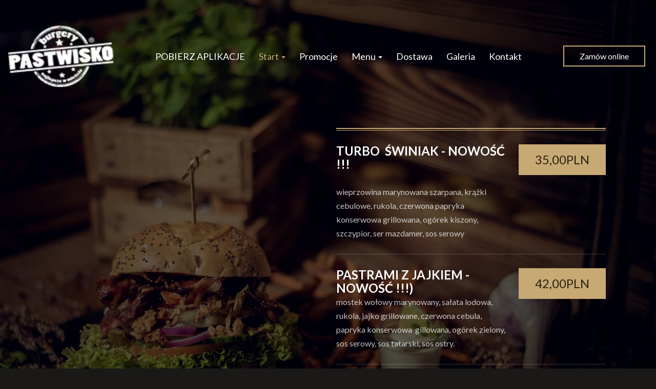

--- FILE ---
content_type: text/html; charset=utf-8
request_url: https://www.pastwisko.eu/
body_size: 16937
content:
<!DOCTYPE html>
<html lang="pl" class="no-js">
<head>
  <meta charset="utf-8">
<link rel="dns-prefetch" href="//fonts.gstatic.com">
<link rel="dns-prefetch" href="//fonts.googleapis.com">
<link rel="dns-prefetch" href="https://restaumatic-production.imgix.net">
<link rel="preconnect" href="https://restaumatic-production.imgix.net">
<link rel="preconnect" href="//fonts.gstatic.com" crossorigin>

<link rel="preload" as="font" href="https://d2sv10hdj8sfwn.cloudfront.net/production/pendolino/webpack/font/font-awesome-min-ec97639751ebebe81c1d.woff2" type="font/woff2" crossorigin="anonymous">

<meta name="viewport" content="width=device-width, initial-scale=1.0">
<!-- home -->

<link rel="shortcut icon" href="https://restaumatic-production.imgix.net/uploads/sites/29339/1579609085.png?auto=compress%2Cformat&amp;crop=focalpoint&amp;fit=max&amp;h=32&amp;w=32" sizes="32x32">
<link rel="icon" href="https://restaumatic-production.imgix.net/uploads/sites/29339/1579609085.png?auto=compress%2Cformat&amp;crop=focalpoint&amp;fit=max&amp;h=192&amp;w=192" sizes="192x192">
<link rel="apple-touch-icon-precomposed" href="https://restaumatic-production.imgix.net/uploads/sites/29339/1579609085.png?auto=compress%2Cformat&amp;crop=focalpoint&amp;fit=max&amp;h=180&amp;w=180">
<meta name="msapplication-TileImage" content="https://restaumatic-production.imgix.net/uploads/sites/29339/1579609085.png?auto=compress%2Cformat&amp;crop=focalpoint&amp;fit=max&amp;h=270&amp;w=270">

  <meta name="apple-itunes-app" content="app-id=6478536479">
  <meta name="google-play-app" content="app-id=pl.pastwisko.app">

<link rel='canonical' href='https://www.pastwisko.eu/'/>

<meta property="og:title" content="Pastwisko - Poznań - Zamów i zapłać online - Pastwisko - Poznań">
<meta property="og:description" content="Pastwisko - Poznań - Zamów przez internet, zapłac gotówką lub online, dowieziemy do domu i biura">
<meta property="og:type" content="website">
<meta property='og:url' href='https://www.pastwisko.eu/'/>



<meta name="google-site-verification" content="D1wUYxYjVevNqkagTAAZmOGOIMISXdf8uYT-gMfproU" />

  <script type='text/javascript'>
  var quotes = ["", '"', "'"];
  var symbols = ['Promise', '$', 'ahoy', 'jQuery', 'I18n', 'moment', 'jigsaw', 'ComboSearch', 'ZiteReader'];
  var msg_templates = ["X is not defined", "Can't find variable: X", "X is undefined"];
  var ignores = [];
  quotes.forEach(function (q) {
    symbols.forEach(function (s) {
      msg_templates.forEach(function (m) {
        ignores.push(m.replace("X", q + s + q));
      });
    });
  });

  function shouldBeTagAsRestaumaticClient(filename){
    return filename.includes("client/js/views") ||
      filename.includes("MenuPageNewCart") ||
      filename.includes("NewCheckout") ||
      filename.includes("NewThankYouPage");
  }


  window.sentryOnLoad = function () {
    Sentry.init({
      dsn: 'https://844eecb5a0da4da99b3918516f5a379d@app.getsentry.com/85290',
      release: "b6f44637cf1ac069636eeabbad5ae5b8cac9e798",
      environment: "production",
      ignoreErrors: ignores.concat([
        /ChunkLoadError/,
        /SecurityError: Failed to read the 'localStorage' property/,
        /Blocked a frame with origin/,
        /__firefox__/,
        /BlockAdBlock/,
        /DataCloneError/,
        // Random plugins/extensions
        'top.GLOBALS',
        // See: http://blog.errorception.com/2012/03/tale-of-unfindable-js-error.html
        'originalCreateNotification',
        'canvas.contentDocument',
        'MyApp_RemoveAllHighlights',
        'http://tt.epicplay.com',
        'http://loading.retry.widdit.com/',
        'atomicFindClose',
        // Facebook borked
        'fb_xd_fragment',
        // ISP "optimizing" proxy - `Cache-Control: no-transform` seems to reduce this. (thanks @acdha)
        // See http://stackoverflow.com/questions/4113268/how-to-stop-javascript-injection-from-vodafone-proxy
        'bmi_SafeAddOnload',
        'EBCallBackMessageReceived',
        // See http://toolbar.conduit.com/Developer/HtmlAndGadget/Methods/JSInjection.aspx
        'conduitPage',
        /License expired/,
        // https://github.com/getsentry/sentry-javascript/issues/3040 (Chrome mobile on IOS)
        /undefined is not an object (evaluating 'window.webkit.messageHandlers.selectedDebugHandler.postMessage')/,
        /evaluating 'e.contentWindow.postMessage'/,
        // bug in mobile safari when parsing json+ld data
        /Object.prototype.hasOwnProperty.call(o,"telephone")/,
        'extractSchemaValuesFromJSONLD',
        // Old browsers
        'ResizeObserver is not defined',
        // Mobile safari bug
        /Load failed/,
        // https://forum.sentry.io/t/unhandledrejection-non-error-promise-rejection-captured-with-value/14062
        "Non-Error exception captured",
        "Non-Error promise rejection captured",
        "window.matchMedia is not a function",
        "Script error"
      ]),
      beforeSend(event) {
        try {
          if (event.exception && event.exception.values.some(v => v.stacktrace.frames.some(st => shouldBeTagAsRestaumaticClient(st.filename)))) {
              if(!event.hasOwnProperty('tags')) event.tags = {};
              event.tags["client.version"] = "new_restaumatic_client";
            }
        } catch(_) { }
        return event;
      },
      allowUrls: [
          /https:\/\/www\.pastwisko\.eu\//,
        /https:\/\/d2sv10hdj8sfwn\.cloudfront\.net\/production\/pendolino/,
        /js\-agent\.newrelic\.com/
      ]
    });
  }
</script>

<script src='https://js.sentry-cdn.com/844eecb5a0da4da99b3918516f5a379d.min.js' crossorigin="anonymous"></script>


<script type="text/javascript">
  if (!window.Skubacz) {
    var locale = "pl";
    window.Skubacz = {configuration: { locale: locale }};
  }

  function browserSupportsAllFeatures() {
    return window.Promise && window.fetch && window.Symbol && Object.entries && Object.assign;
  }

  function loadScript(src) {
    console.log("Loading script: " + src);
    var js = document.createElement('script');
    js.src = src;
    js.async = false;
    js.onload = function() {
      console.log("Script loaded: " + src);
    };
    js.onerror = function() {
      console.log("Script load error: " + src);
    };
    document.head.appendChild(js);
  }

  function checkBrowserSupport() {
    if (browserSupportsAllFeatures()) {
      console.log("We are in a modern browser, doing nothing ");
    } else {
      console.log("We are in an older browser, loading polyfills");
      loadScript('https://polyfill.io/v3/polyfill.js?features=es5,es6,Object.entries,NodeList.prototype.forEach,fetch&flags=gated');
    }
  }

  checkBrowserSupport();

  document.documentElement.className = document.documentElement.className.replace(/\bno-js\b/,'js'); // 
</script>

<script type="text/javascript">
  window.dataLayer = window.dataLayer || [];
  function gtag(){ dataLayer.push(arguments);}
  gtag("consent", "default", {
    'ad_storage': 'denied',
    'ad_user_data': 'denied',
    'ad_personalization': 'denied',
    'analytics_storage': 'denied',
    'wait_for_update': 500
  })
</script>

  
  
  <title>Pastwisko - Poznań - Zamów i zapłać online - Pastwisko - Poznań</title>
  <meta name="description" content="Pastwisko - Poznań - Zamów przez internet, zapłac gotówką lub online, dowieziemy do domu i biura"/>
  <meta name="keywords" content="Zamów online, Dostawa, Dowóz, Płatności online"/>

  
  
  <link href="https://fonts.googleapis.com/css?family=Lato:400,700|Merriweather:300,400|Kaushan+Script:400&subset=latin-ext&display=swap" rel="stylesheet">



  <link rel="stylesheet" href="https://d2sv10hdj8sfwn.cloudfront.net/production/pendolino/webpack/fiesta-06057818102315ce9bad.css" media="screen" />
  <script src="https://d2sv10hdj8sfwn.cloudfront.net/production/pendolino/webpack/fiesta-06057818102315ce9bad.js" async="async"></script>

  <link href="https://dmbdno5jmf70v.cloudfront.net/uploads/sites/29339/themes/32502/assets/theme-4002165949a30148c373828d30a907f8.css" media="screen" rel="stylesheet" type="text/css">

  
  
  <script type="text/javascript">
    Skubacz.configuration.editing = false;
    Skubacz.configuration.breakpoints = {
      gridFloatBreakpoint: 992,
      smallMin: 640,
      mediumMin: 992,
      extraMediumMin: 1024,
      largeMin: 1400,
      extraLargeMin: 1750
    };
  </script>
</head>
<body class="l-home" data-bs-no-jquery="true">


<!-- Google Tag Manager (noscript) -->
<noscript><iframe src="//www.googletagmanager.com/ns.html?id=GTM-5P9ZHCV"
height="0" width="0" style="display:none;visibility:hidden"></iframe></noscript>
<!-- End Google Tag Manager (noscript) -->




<script>
  if ("RestaumaticMobileApp" in window && typeof window.RestaumaticMobileApp.isMobileApp === "function" && window.RestaumaticMobileApp.isMobileApp()) {
    document.getElementsByTagName("body")[0].className += " l-mobile-app";
  }
</script>




<!-- Icons -->




<svg xmlns="http://www.w3.org/2000/svg" style="display: none;" class="svg-icons">
  <symbol id="svg-icon-restaumatic" viewBox="202.273 450 621.186 125.97"><title>Restaumatic</title><g fill="currentColor"><g><path d="m 360.218,535.5037 v -45.0375 h 5.3614 l 1.4156,5.7478 c 3.9461,-3.8313 8.6925,-5.7478 14.2404,-5.7478 v 6.6056 c -5.3762,0 -9.7367,1.9021 -13.0824,5.7047 v 32.7272 z"/><path d="m 426.573,515.258 h -31.6119 c 0,9.2084 5.3756,13.8116 16.1277,13.8116 4.8322,0 9.2361,-0.4289 13.2109,-1.2867 v 6.4338 c -3.9748,0.8578 -8.8076,1.287 -14.4978,1.287 -15.1841,0 -22.7761,-7.678 -22.7761,-23.0332 0,-14.6693 6.9057,-22.0043 20.7173,-22.0043 14.6406,0 20.9171,8.2647 18.8299,24.7918 z m -31.6119,-6.605 v 0 h 24.3629 c -0.1715,-7.8925 -4.0317,-11.8386 -11.5809,-11.8386 -8.0068,0 -12.2673,3.9461 -12.782,11.8386 z"/><path d="m 437.2103,533.359 v -6.863 c 5.29,1.7158 10.6376,2.5736 16.0421,2.5736 7.1771,0 10.766,-2.1447 10.766,-6.4338 0,-4.0028 -2.5024,-6.0052 -7.5061,-6.0052 h -6.4341 c -9.7225,0 -14.5834,-4.4314 -14.5834,-13.2965 0,-8.5785 6.2476,-12.8679 18.7441,-12.8679 5.3756,0 10.7087,0.7155 15.999,2.1447 v 6.863 c -5.2903,-1.7158 -10.6234,-2.5736 -15.999,-2.5736 -7.492,0 -11.238,2.1447 -11.238,6.4338 0,4.0037 2.359,6.0052 7.0773,6.0052 h 6.4341 c 10.2943,0 15.4414,4.4323 15.4414,13.2965 0,8.5785 -6.2342,12.8679 -18.7013,12.8679 -5.4045,0 -10.7521,-0.7147 -16.0421,-2.1447 z"/><path d="m 482.6769,483.1747 h 4.9754 l 1.7158,7.2915 h 12.1816 v 6.4341 h -10.9378 v 25.8642 c 0,4.2035 1.8156,6.3051 5.4474,6.3051 h 5.4904 v 6.4341 h -7.5492 c -7.5493,0 -11.3236,-4.0459 -11.3236,-12.1388 z"/><path d="m 509.4847,521.9064 c 0,-8.6644 6.0905,-12.9963 18.2722,-12.9963 3.9174,0 7.8346,0.2866 11.7527,0.8581 v -5.1044 c 0,-5.1755 -4.0468,-7.7635 -12.1388,-7.7635 -4.6324,0 -9.3793,0.7155 -14.2404,2.1447 v -6.4341 c 4.8611,-1.4292 9.608,-2.1447 14.2404,-2.1447 13.3826,0 20.0738,4.6619 20.0738,13.9833 v 31.0542 h -4.4609 l -2.7451,-4.4609 c -4.4895,2.9741 -9.3792,4.4609 -14.6692,4.4609 -10.7232,0 -16.0847,-4.5324 -16.0847,-13.5973 z m 18.2722,-6.5625 v 0 c -6.8916,0 -10.3372,2.1447 -10.3372,6.4338 0,4.8617 2.7165,7.2919 8.1497,7.2919 5.4901,0 10.1366,-1.4585 13.9402,-4.375 v -8.4929 c -3.9181,-0.5712 -7.8353,-0.8578 -11.7527,-0.8578 z"/><path d="m 599.1304,490.4662 v 45.0375 h -5.4473 l -1.3726,-5.7479 c -5.4621,3.8322 -10.9522,5.7479 -16.471,5.7479 -10.3515,0 -15.527,-5.59 -15.527,-16.7712 v -28.2663 h 7.9353 v 28.395 c 0,6.6911 3.3168,10.0369 9.951,10.0369 4.5465,0 8.8787,-1.9012 12.9966,-5.7047 v -32.7272 z"/><path d="m 611.9983,535.5037 v -45.0375 h 5.3617 l 1.3294,5.662 c 4.3178,-3.7747 9.0219,-5.662 14.1118,-5.662 6.5199,0 10.9661,2.0591 13.3398,6.1767 4.8898,-4.1176 9.8507,-6.1767 14.8839,-6.1767 10.3513,0 15.527,5.705 15.527,17.1145 v 27.923 h -7.935 v -28.3522 c 0,-6.7195 -2.8309,-10.0797 -8.4929,-10.0797 -4.2321,0 -8.1924,1.9449 -11.8814,5.8334 v 32.5985 h -7.935 v -28.2235 c 0,-6.8051 -2.8026,-10.2084 -8.407,-10.2084 -4.4609,0 -8.4498,1.9449 -11.967,5.8334 v 32.5985 z"/><path d="m 687.2751,521.9064 c 0,-8.6644 6.0908,-12.9963 18.2724,-12.9963 3.9175,0 7.8347,0.2866 11.7525,0.8581 v -5.1044 c 0,-5.1755 -4.0465,-7.7635 -12.1386,-7.7635 -4.6323,0 -9.3792,0.7155 -14.2404,2.1447 v -6.4341 c 4.8612,-1.4292 9.6081,-2.1447 14.2404,-2.1447 13.3827,0 20.0739,4.6619 20.0739,13.9833 v 31.0542 h -4.4609 l -2.7451,-4.4609 c -4.4895,2.9741 -9.3793,4.4609 -14.6693,4.4609 -10.7231,0 -16.0849,-4.5324 -16.0849,-13.5973 z m 18.2724,-6.5625 v 0 c -6.8916,0 -10.3371,2.1447 -10.3371,6.4338 0,4.8617 2.7162,7.2919 8.1496,7.2919 5.4902,0 10.1367,-1.4585 13.94,-4.375 v -8.4929 c -3.9178,-0.5712 -7.835,-0.8578 -11.7525,-0.8578 z"/><path d="m 738.1031,483.1747 h 4.9757 l 1.7155,7.2915 h 12.1816 v 6.4341 h -10.9377 v 25.8642 c 0,4.2035 1.8158,6.3051 5.4476,6.3051 h 5.4901 v 6.4341 h -7.5492 c -7.5489,0 -11.3236,-4.0459 -11.3236,-12.1388 z"/><path d="m 775.8487,474.167 v 7.5064 h -7.935 v -7.5064 z m 0,16.2992 v 0 45.0375 h -7.935 v -45.0375 z"/><path d="m 823.4597,534.2167 c -3.7173,0.8578 -7.7207,1.287 -12.0098,1.287 -16.0138,0 -24.0199,-7.7922 -24.0199,-23.3765 0,-14.4403 8.0061,-21.661 24.0199,-21.661 4.2891,0 8.2925,0.4292 12.0098,1.287 v 6.4338 c -3.7173,-0.8578 -7.8639,-1.2867 -12.439,-1.2867 -10.4374,0 -15.6557,5.076 -15.6557,15.2269 0,11.2952 5.2183,16.9424 15.6557,16.9424 4.5751,0 8.7217,-0.4289 12.439,-1.2867 z"/></g><path d="M 318.7635,450 H 211.7531 c -5.214,0 -9.4796,4.2661 -9.4796,9.4802 v 107.0101 c 0,5.2138 4.2656,9.4796 9.4796,9.4796 h 107.0104 c 5.2141,0 9.4799,-4.2658 9.4799,-9.4796 V 459.4802 c 0,-5.2141 -4.2658,-9.4802 -9.4799,-9.4802 z m -8.7004,88.2394 v 0 c 0,0.8183 -0.8858,1.3294 -1.5942,0.9204 l -43.2082,-24.9458 -43.2031,24.9432 c -0.7104,0.4102 -1.5987,-0.1026 -1.5987,-0.9226 v -50.499 c 0,-0.8203 0.8883,-1.3328 1.5987,-0.9229 l 43.2037,24.9437 43.2076,-24.946 c 0.7084,-0.409 1.5942,0.1023 1.5942,0.9207 z"/></g></symbol>
  <symbol id="svg-icon-arrow-right" viewBox="0 0 16 16"><title>Arrow icon</title><g fill="currentColor"><path d="M16 7.8C16 7.8 16 7.8 16 7.8 16 7.8 16 7.7 16 7.7 16 7.6 16 7.6 16 7.5 16 7.5 16 7.5 16 7.5 15.9 7.5 15.9 7.5 15.9 7.4 15.9 7.4 15.9 7.4 15.9 7.4L7.6 0.1C7.4 0 7.2 0 7.1 0.1 7 0.3 7 0.5 7.1 0.6L14.8 7.3 0.3 7.3C0.1 7.3 0 7.5 0 7.7 0 7.9 0.1 8 0.3 8L14.8 8 7.1 14.8C7 14.9 7 15.1 7.1 15.2 7.1 15.3 7.2 15.3 7.3 15.3 7.4 15.3 7.5 15.3 7.6 15.3L15.9 7.9C15.9 7.9 15.9 7.9 15.9 7.9 15.9 7.9 15.9 7.9 16 7.8L16 7.8Z"/></g></symbol>
  <symbol id="svg-icon-ellipsis" viewBox="0 0 36 7"><title>Ellipsis</title><g fill="currentColor"><circle cx="3.5" cy="3.5" r="3.5"/><circle cx="17.909" cy="3.547" r="3.5"/><circle cx="32.5" cy="3.5" r="3.5"/></g></symbol>
  
</svg>


<a href="#main-content" class="m-skip-link">Przejdź do głównej zawartości</a>

  <a href="/restauracje" class="m-skip-link">Zamów online</a>




<div class="m-notification js-notify" style="display: none;" role="alert"
   data-notify-key="notification-cms/pages/118778-20200121114153000290"
   data-expiration="1583625600">
  <button type="button" class="m-notification__close js-notify-close" aria-label="Zamknij" data-ga-action="Banner clicked" data-ga-label="Close button">
    <span aria-hidden="true" class="icon-cancel"></span>
  </button>
  <div class="m-notification__content">
    <button type="button" class="m-notification__title u-btn-unstyled" data-bs-toggle="modal" data-bs-target="#notification_modal" data-ga-action="Banner clicked" data-ga-label="Title">
      NOWOŚĆ!
      <span class="icon-angle-right u-font-size-120p u-hidden-gfb-up" aria-label="Więcej"></span>
    </button>
    <button type="button" class="m-notification__btn u-ml2 u-hidden-gfb-down js-notify-close" data-bs-toggle="modal" data-bs-target="#notification_modal" data-ga-action="Banner clicked" data-ga-label="More button">
      Więcej
      <span class="icon-angle-right icon-btn u-ml1" aria-hidden="true"></span>
    </button>
  </div>
</div>


<noscript>
  <div class="m-notification m-notification--error js-notify is-active" id="notification-no-js" role="alert" data-notify-key="notify-session-no-js">
    <a href="#notification-no-js" role="button" class="m-notification__close js-notify-close" aria-label="Zamknij">
      <span aria-hidden="true" class="icon-cancel"></span>
    </a>
    <div class="container">
      Do prawidłowego działania strony wymagana jest obsługa <strong>JavaScript</strong>. Aby odblokować JavaScript w przeglądarce należy kierować się <a href="http://www.enable-javascript.com/pl/" class="alert-link">tymi instrukcjami</a>.
    </div>
  </div>
</noscript>

<div class="m-notification m-notification--error js-notify js-notify-storage" style="display: none;" id="notification-no-storage" role="alert" data-notify-key="notify-session-storage">
  <button type="button" class="m-notification__close js-notify-close" aria-label="Zamknij">
    <span aria-hidden="true" class="icon-cancel"></span>
  </button>
  <div class="container">
    Do prawidłowego działania strony wymagane są <strong>sessionStorage</strong> oraz <strong>localStorage</strong>. Czy korzystasz z trybu przeglądania prywatnego?
  </div>
</div>

<div class="m-notification m-notification--error js-notify" style="display: none;" id="notification-old-browser" role="alert" data-notify-key="notify-session-old-browser">
  <button type="button" class="m-notification__close js-notify-close" aria-label="Zamknij">
    <span aria-hidden="true" class="icon-cancel icon-flex-center"></span>
  </button>
  <div class="container">
    Korzystasz z <strong>przestarzałej przeglądarki</strong>. Prosimy <a href="http://browsehappy.com/" class="alert-link">zaktualizować przeglądarkę</a> w celu bezproblemowego korzystania ze strony.
  </div>
</div>

<div class="js-payment-warning"></div>
































<div id="header" class="m-header m-header--full-coverage m-header--home">
  <div id="sticky_header" class="m-header__main ">
    <header class="m-header__navbar">
      <div class="m-header__container m-header__container--navbar">
        <div class="m-flex-group">
  
    
<div class="m-flex-group__item" >
  <a href="/" class="m-header__logo" aria-label="Przejdź do strony głównej">
    <img src="https://restaumatic-production.imgix.net/uploads/restaurants/201222/logo/1666851220.png?auto=compress%2Cformat&amp;crop=focalpoint&amp;fit=clip&amp;h=500&amp;w=500" class="m-header__logo-img" alt="Pastwisko logo">
  </a>
</div>

  
  <div class="m-flex-group__item m-flex-group__item--main">
    
      <nav class="m-nav  js-navigation js-scroll-spy-nav" data-navigation='{"activeClassName": "is-active"}'>
  
    <ul class="m-nav__list">
      
        
  <li class="m-nav__list-item">
    <a  class="m-nav__item" title="POBIERZ APLIKACJE" href="/informacje/pobierz-aplikacje-mobilna-ios">
      POBIERZ APLIKACJE
    </a>
  </li>


      
        
  <li class="m-nav__list-item dropdown">
    <a  class="m-nav__item dropdown-toggle" data-bs-toggle="dropdown" aria-expanded="false" href="#">
      Start
      <span class="caret" aria-hidden="true"></span>
    </a>
    <ul class="dropdown-menu m-nav__dropdown-list">
      
        <li class="m-nav__dropdown-list-item">
          <a  class="m-nav__dropdown-item" title="Strona główna" href="/">Strona główna</a>
        </li>
      
        <li class="m-nav__dropdown-list-item">
          <a  class="m-nav__dropdown-item" title="O nas" href="/informacje/o-nas">O nas</a>
        </li>
      
        <li class="m-nav__dropdown-list-item">
          <a  class="m-nav__dropdown-item" title="Opinie" href="/opinie">Opinie</a>
        </li>
      
    </ul>
  </li>


      
        
  <li class="m-nav__list-item">
    <a  class="m-nav__item" title="Promocje" href="/promocje">
      Promocje
    </a>
  </li>


      
        
  <li class="m-nav__list-item dropdown">
    <a  class="m-nav__item dropdown-toggle" data-bs-toggle="dropdown" aria-expanded="false" href="#">
      Menu
      <span class="caret" aria-hidden="true"></span>
    </a>
    <ul class="dropdown-menu m-nav__dropdown-list">
      
        <li class="m-nav__dropdown-list-item">
          <a  class="m-nav__dropdown-item" title="Pastwisko - Piątkowo" href="/restauracja/pastwisko-piatkowo-3">Pastwisko - Piątkowo</a>
        </li>
      
        <li class="m-nav__dropdown-list-item">
          <a  class="m-nav__dropdown-item" title="Pastwisko - Garbary" href="/restauracja/pastwisko-ul-garbary-poznan">Pastwisko - Garbary</a>
        </li>
      
    </ul>
  </li>


      
        
  <li class="m-nav__list-item">
    <a  class="m-nav__item" title="Dostawa" href="/dostawa">
      Dostawa
    </a>
  </li>


      
        
  <li class="m-nav__list-item">
    <a  class="m-nav__item" title="Galeria" href="/galeria">
      Galeria
    </a>
  </li>


      
        
  <li class="m-nav__list-item">
    <a  class="m-nav__item" title="Kontakt" href="/kontakt">
      Kontakt
    </a>
  </li>


      
    </ul>
  
</nav>

    
  </div>

  <div class="m-flex-group__item u-text-right">
    <ul class="list-inline u-mb0 ">
      
      
        <li class="hidden-xs hidden-sm">
          <a href="/restauracje" class="btn btn-default">
            Zamów online
          </a>
        </li>
      
      <li class="visible-xs-block visible-sm-block">
        <div class="m-nav-toggle">
  <button type="button" class="btn btn-default m-nav-toggle__btn js-navigation-toggle" title="Nawigacja" aria-controls="responsive-nav" data-ga-action="Open mobile navigation (hamburger button clicks)">
    <span class="icon-reorder m-nav-toggle__icon" aria-hidden="true"></span>
  </button>
</div>

      </li>
    </ul>
  </div>
</div>

      </div>
    </header>
  </div>

  <section class="m-header__wrapper ">
    
      <div class="m-header__cover-wrapper">
        
          
            
              <div class="m-header__bg-single-img  js-animate__init-element" >
                <img class="m-header__cover " srcset="https://restaumatic-production.imgix.net/uploads/accounts/29305/media_library/0736dc48-6338-45e0-8b4d-6d6bd3e23bd7.jpg?auto=compress%2Cformat&blur=0&crop=focalpoint&fit=max&fp-x=0.5&fp-y=0.5&h=1080&rect=190%2C0%2C1729%2C1281&w=1920 1920w, https://restaumatic-production.imgix.net/uploads/accounts/29305/media_library/0736dc48-6338-45e0-8b4d-6d6bd3e23bd7.jpg?auto=compress%2Cformat&blur=0&crop=focalpoint&fit=max&fp-x=0.5&fp-y=0.5&h=auto&rect=190%2C0%2C1729%2C1281&w=1280 1280w, https://restaumatic-production.imgix.net/uploads/accounts/29305/media_library/0736dc48-6338-45e0-8b4d-6d6bd3e23bd7.jpg?auto=compress%2Cformat&blur=0&crop=focalpoint&fit=max&fp-x=0.5&fp-y=0.5&h=auto&rect=190%2C0%2C1729%2C1281&w=768 768w" sizes="100vw" src="https://restaumatic-production.imgix.net/uploads/accounts/29305/media_library/0736dc48-6338-45e0-8b4d-6d6bd3e23bd7.jpg?auto=compress%2Cformat&blur=0&crop=focalpoint&fit=max&fp-x=0.5&fp-y=0.5&h=1080&rect=190%2C0%2C1729%2C1281&w=1920"  alt="">
              </div>
            
          
        
      </div>
    
    <div class="m-header__content">
      
        <div class="m-header__social-icons m-header__social-icons--left">
          
          
          
          
          
            


  
  
  
  
  <div class="m-icon-group m-icon-group--vertical" >
    <ul class="m-icon-group__list">
      
      
      
      
    </ul>
  </div>
  




          
        </div>
      
      
        <div class="m-header__hero ">
          
          
  
  
  
  
  
  
  
  
  
  
  
  
  <div class="m-hero m-hero--media js-slider splide" data-slider='{"asNavFor": "", "type": "fade", "autoplay": false, "interval": 5000}'>
    <div class="splide__track">
      <div class="m-hero__list splide__list" id="header-slider">
        
        
          
          
          
          <article class="m-hero__content splide__slide js-slider__animation-fix">
            <div class="m-header__container">
              <div class="m-hero__row">
                <div class="m-hero__col">
                  <div class="m-hero__col-inner m-hero__col-inner--media-prev">
                    
                    <h1 class="m-hero__header" >
                      <span class="m-hero__sup-title animated animated--delay-1 fadeInUp">
                        
                        


  


                      </span>
                      <span class="m-hero__title  animated animated--delay-2 fadeInUp" >
                        
                        


  


                      </span>
                    </h1>

                    
                      <div class="m-hero__menu-teaser animated animated--delay-3 fadeInUp">
                        
<div class="m-menu-hero">
  <div class="m-menu-hero__list-wrapper">
    <ul class="m-menu-hero__list">
      
        <li class="m-menu-hero__list-item">
          <div class="m-menu-hero__header">
            

            <h2 class="m-heading m-menu-hero__heading u-color-inherit" >
              TURBO  ŚWINIAK - NOWOŚĆ !!!<br>
            </h2>
            <p class="m-menu-hero__description">
              <br>wieprzowina marynowana szarpana, krążki cebulowe, rukola, czerwona papryka konserwowa grillowana, ogórek kiszony,  szczypior, ser mazdamer, sos serowy  <br>
            </p>
          </div>

          <p class="m-menu-hero__item-action">
            <a href="/restauracje"  class="btn btn-primary-on-dark btn-xlg">
              35,00PLN
            </a>
          </p>
        </li>
      
        <li class="m-menu-hero__list-item">
          <div class="m-menu-hero__header">
            

            <h2 class="m-heading m-menu-hero__heading u-color-inherit" >
              PASTRAMI Z JAJKIEM - NOWOŚĆ !!!) <br class="Apple-interchange-newline" style="color:rgb(0, 0, 0);font-family:-webkit-standard;font-weight:normal;">
            </h2>
            <p class="m-menu-hero__description">
              mostek wołowy marynowany, sałata lodowa, rukola, jajko grillowane, czerwona cebula, papryka konserwowa  gillowana, ogórek zielony, sos serowy, sos tatarski, sos ostry. <br>
            </p>
          </div>

          <p class="m-menu-hero__item-action">
            <a href="/restauracje"  class="btn btn-primary-on-dark btn-xlg">
              42,00PLN
            </a>
          </p>
        </li>
      
    </ul>
  </div>

  <p class="m-menu-hero__action">
    <a class="btn btn-primary-on-dark btn-lg" href="/restauracje" >
      
      Zobacz wszystko
    </a>
  </p>
</div>

                      </div>
                    
                  </div>
                </div>
                
                  <aside class="m-hero__col m-hero__col--media u-order-first"></aside>
                
              </div>
            </div>
          </article>
        
      </div>
    </div>
    <div class="m-hero__indicators ">
      <div class="m-indicators m-indicators--md-vertical">
        <ul class="m-indicators__dots splide__pagination js-slider__indicators"></ul>
      </div>
    </div>
  </div>



<script>
  (function () {
    var sliderTimeToWait = 0;

    function convertToMs(val) {
      return (String(val).indexOf("ms") === -1) ? parseFloat(val) * 1000 : parseInt(val);
    }

    [].forEach.call(document.querySelectorAll(".js-slider__animation-fix .animated, .js-slider__animation-fix .cell, .js-slider__animation-fix .char"), function (el) {
      var styles = typeof window.getComputedStyle === "function" ? window.getComputedStyle(el) : {};
      var animationTime = convertToMs(styles.animationDuration || "0ms") + convertToMs(styles.animationDelay || "0ms");
      sliderTimeToWait = Math.max(sliderTimeToWait, animationTime);
    });

    window.Skubacz.configuration.slider_animation_fix = {
      animation_time: sliderTimeToWait
    };
  })();
</script>


        </div>
      
      
    </div>
    
  </section>
</div>

<div class="m-header-navbar js-sticky-header-element">
  <div class="m-header">
    <div class="m-header__navbar">
      <div class="m-header__container">
        <div class="m-flex-group">
  
    
<div class="m-flex-group__item" >
  <a href="/" class="m-header__logo" aria-label="Przejdź do strony głównej">
    <img src="https://restaumatic-production.imgix.net/uploads/restaurants/201222/logo/1666851220.png?auto=compress%2Cformat&amp;crop=focalpoint&amp;fit=clip&amp;h=500&amp;w=500" class="m-header__logo-img" alt="Pastwisko logo">
  </a>
</div>

  
  <div class="m-flex-group__item m-flex-group__item--main">
    
      <nav class="m-nav  js-navigation js-scroll-spy-nav" data-navigation='{"activeClassName": "is-active"}'>
  
    <ul class="m-nav__list">
      
        
  <li class="m-nav__list-item">
    <a  class="m-nav__item" title="POBIERZ APLIKACJE" href="/informacje/pobierz-aplikacje-mobilna-ios">
      POBIERZ APLIKACJE
    </a>
  </li>


      
        
  <li class="m-nav__list-item dropdown">
    <a  class="m-nav__item dropdown-toggle" data-bs-toggle="dropdown" aria-expanded="false" href="#">
      Start
      <span class="caret" aria-hidden="true"></span>
    </a>
    <ul class="dropdown-menu m-nav__dropdown-list">
      
        <li class="m-nav__dropdown-list-item">
          <a  class="m-nav__dropdown-item" title="Strona główna" href="/">Strona główna</a>
        </li>
      
        <li class="m-nav__dropdown-list-item">
          <a  class="m-nav__dropdown-item" title="O nas" href="/informacje/o-nas">O nas</a>
        </li>
      
        <li class="m-nav__dropdown-list-item">
          <a  class="m-nav__dropdown-item" title="Opinie" href="/opinie">Opinie</a>
        </li>
      
    </ul>
  </li>


      
        
  <li class="m-nav__list-item">
    <a  class="m-nav__item" title="Promocje" href="/promocje">
      Promocje
    </a>
  </li>


      
        
  <li class="m-nav__list-item dropdown">
    <a  class="m-nav__item dropdown-toggle" data-bs-toggle="dropdown" aria-expanded="false" href="#">
      Menu
      <span class="caret" aria-hidden="true"></span>
    </a>
    <ul class="dropdown-menu m-nav__dropdown-list">
      
        <li class="m-nav__dropdown-list-item">
          <a  class="m-nav__dropdown-item" title="Pastwisko - Piątkowo" href="/restauracja/pastwisko-piatkowo-3">Pastwisko - Piątkowo</a>
        </li>
      
        <li class="m-nav__dropdown-list-item">
          <a  class="m-nav__dropdown-item" title="Pastwisko - Garbary" href="/restauracja/pastwisko-ul-garbary-poznan">Pastwisko - Garbary</a>
        </li>
      
    </ul>
  </li>


      
        
  <li class="m-nav__list-item">
    <a  class="m-nav__item" title="Dostawa" href="/dostawa">
      Dostawa
    </a>
  </li>


      
        
  <li class="m-nav__list-item">
    <a  class="m-nav__item" title="Galeria" href="/galeria">
      Galeria
    </a>
  </li>


      
        
  <li class="m-nav__list-item">
    <a  class="m-nav__item" title="Kontakt" href="/kontakt">
      Kontakt
    </a>
  </li>


      
    </ul>
  
</nav>

    
  </div>

  <div class="m-flex-group__item u-text-right">
    <ul class="list-inline u-mb0 ">
      
      
        <li class="hidden-xs hidden-sm">
          <a href="/restauracje" class="btn btn-default">
            Zamów online
          </a>
        </li>
      
      <li class="visible-xs-block visible-sm-block">
        <div class="m-nav-toggle">
  <button type="button" class="btn btn-default m-nav-toggle__btn js-navigation-toggle" title="Nawigacja" aria-controls="responsive-nav" data-ga-action="Open mobile navigation (hamburger button clicks)">
    <span class="icon-reorder m-nav-toggle__icon" aria-hidden="true"></span>
  </button>
</div>

      </li>
    </ul>
  </div>
</div>

      </div>
    </div>
  </div>
</div>




<div class="mobile-navigation-backdrop js-navigation-toggle"></div>
<nav id="responsive-nav" class="mobile-navigation mobile-navigation--right js-navigation" data-navigation='{"activeClassName": "is-active"}'>
  <header class="mobile-navigation__header">
    <button type="button" class="mobile-navigation-toggle js-navigation-toggle" aria-controls="responsive-nav" title="Zamknij">&times;</button>
    <ul class="mobile-navigation__inline-list">
      
        <li class="mobile-navigation__inline-list-item">
          <div class="m-language-select">
            

          </div>
        </li>
      
    </ul>
  </header>
  <ul class="mobile-navigation__list js-scroll-spy-nav">
    
   
  <li class="">
    <a  class="" title="POBIERZ APLIKACJE" href="/informacje/pobierz-aplikacje-mobilna-ios">
      POBIERZ APLIKACJE
    </a>
  </li>



   
  <li class=" dropdown">
    <a data-bs-display="static" class=" dropdown-toggle" data-bs-toggle="dropdown" aria-expanded="false" href="#">
      Start
      <span class="caret" aria-hidden="true"></span>
    </a>
    <ul class="dropdown-menu ">
      
        <li class="">
          <a  class="" title="Strona główna" href="/">Strona główna</a>
        </li>
      
        <li class="">
          <a  class="" title="O nas" href="/informacje/o-nas">O nas</a>
        </li>
      
        <li class="">
          <a  class="" title="Opinie" href="/opinie">Opinie</a>
        </li>
      
    </ul>
  </li>



   
  <li class="">
    <a  class="" title="Promocje" href="/promocje">
      Promocje
    </a>
  </li>



   
  <li class=" dropdown">
    <a data-bs-display="static" class=" dropdown-toggle" data-bs-toggle="dropdown" aria-expanded="false" href="#">
      Menu
      <span class="caret" aria-hidden="true"></span>
    </a>
    <ul class="dropdown-menu ">
      
        <li class="">
          <a  class="" title="Pastwisko - Piątkowo" href="/restauracja/pastwisko-piatkowo-3">Pastwisko - Piątkowo</a>
        </li>
      
        <li class="">
          <a  class="" title="Pastwisko - Garbary" href="/restauracja/pastwisko-ul-garbary-poznan">Pastwisko - Garbary</a>
        </li>
      
    </ul>
  </li>



   
  <li class="">
    <a  class="" title="Dostawa" href="/dostawa">
      Dostawa
    </a>
  </li>



   
  <li class="">
    <a  class="" title="Galeria" href="/galeria">
      Galeria
    </a>
  </li>



   
  <li class="">
    <a  class="" title="Kontakt" href="/kontakt">
      Kontakt
    </a>
  </li>




  </ul>

  

  
</nav>




  
  
  

  <div id="main-content" class="m-main ">
    






  
     <section class="m-section m-section--inner-padding-alt m-section-striped " id="section-info-box">
      





<div class="container">
  <div class="m-info-box ">
    
      <div class="m-info-box__col m-info-box__col--media-last" >
        
          
  <picture class="u-block u-flex-grow">
    <img class="m-info-box__image" src="https://restaumatic-production.imgix.net/uploads/accounts/29305/media_library/d21abbd8-11f9-44be-874c-c036548dd643.jpg?auto=compress%2Cformat&blur=0&crop=focalpoint&fit=crop&fp-x=0.5&fp-y=0.5&max-h=586&max-w=390&rect=0%2C0%2C800%2C532"  alt="" loading="lazy" style="aspect-ratio: 390/586;">
  </picture>
  <picture class="u-block u-flex-grow">
    <img class="m-info-box__image m-info-box__image--featured" src="https://restaumatic-production.imgix.net/uploads/accounts/29305/media_library/f6922830-547f-4f0a-8b9a-c49b3880cee5.jpg?auto=compress%2Cformat&blur=0&crop=focalpoint&fit=crop&fp-x=0.5&fp-y=0.5&max-h=547&max-w=420&rect=0%2C0%2C800%2C533"  alt="" loading="lazy" style="aspect-ratio: 420/547;">
  </picture>


        
      </div>
    
    <div class="m-info-box__col ">
      <div class="m-info-box__content " >
        <div class="m-info-box__header">
          <header class="m-page-subheader ">
            <h2 class="m-page-subheader__heading">
              <span class="m-page-subheader__sup-title">
                Dowiedz się więcej
              </span>
              <span class="m-page-subheader__title ">
                o naszej restauracji
              </span>
            </h2>
          </header>
        </div>

        <div class="m-content-box m-info-box__description">
          Serdecznie zapraszamy na najlepsze burgery w mieście!<br><br>Pastwisko to klimatyczne miejsce, wyjątkowy styl lokalu i znakomita atmosfera sprawiają, <br>że u nas każdy czuje się dobrze i chętnie wraca. <br><br>Każdego dnia czeka na Państwa miła obsługa i burgery przygotowywane z pasją. <br>Odwiedź nas w naszym lokalu lub sprawdź nasze menu i zamów już teraz.<br>
        </div>

        <p class="m-info-box__action">
          <a href="/restauracje"  class="btn btn-primary btn-lg">Czytaj więcej</a>
        </p>
      </div>
    </div>

    
  </div>
</div>

    </section>
  






  <section class="m-section-striped " id="section-menu">
    





<div class="m-menu-teaser m-media-cover">
  
    <div class="m-media-cover__wrapper">
      <img class="m-media-cover__cover" srcset="https://restaumatic-production.imgix.net/uploads/accounts/29305/media_library/42f0e971-3782-49ad-88a4-ddcc951092bd.jpg?auto=compress%2Cformat&blur=0&crop=focalpoint&fit=max&fp-x=0.5&fp-y=0.5&h=768&rect=0%2C0%2C2000%2C1434&w=1920 1920w, https://restaumatic-production.imgix.net/uploads/accounts/29305/media_library/42f0e971-3782-49ad-88a4-ddcc951092bd.jpg?auto=compress%2Cformat&blur=0&crop=focalpoint&fit=max&fp-x=0.5&fp-y=0.5&h=768&rect=0%2C0%2C2000%2C1434&w=1280 1280w, https://restaumatic-production.imgix.net/uploads/accounts/29305/media_library/42f0e971-3782-49ad-88a4-ddcc951092bd.jpg?auto=compress%2Cformat&blur=0&crop=focalpoint&fit=max&fp-x=0.5&fp-y=0.5&h=768&rect=0%2C0%2C2000%2C1434&w=768 768w" sizes="100vw" src="https://restaumatic-production.imgix.net/uploads/accounts/29305/media_library/42f0e971-3782-49ad-88a4-ddcc951092bd.jpg?auto=compress%2Cformat&blur=0&crop=focalpoint&fit=max&fp-x=0.5&fp-y=0.5&h=768&rect=0%2C0%2C2000%2C1434&w=1920"  alt="" loading="lazy">
    </div>
  
  <div class="m-media-cover__content">
    <div class="m-section m-section--inner-padding">
      <div class="container">
        <header class="m-page-subheader m-page-subheader--center " >
          <h2 class="m-page-subheader__heading">
            <span class="m-page-subheader__sup-title">
              Głodny? Zobacz
            </span>
            <span class="m-page-subheader__title">
              Nasze menu
            </span>
          </h2>
        </header>

        <div class="m-menu-teaser__list-wrapper m-menu-teaser__list-wrapper--extra-box " >
          <ul class="m-menu-teaser__list ">
            <li class="m-menu-teaser__list-col">
              
                <div class="m-menu-teaser__list-item">
                  

  <img class="m-menu-teaser__item-image "  src="https://restaumatic-production.imgix.net/uploads/accounts/29305/media_library/0fbdb521-a552-4876-8cc3-7265a747dc57.jpg?auto=compress%2Cformat&blur=0&crop=focalpoint&fit=crop&fp-x=0.5&fp-y=0.5&max-h=140&max-w=140&rect=0%2C0%2C1000%2C1000" alt="" loading="lazy">


<div class="m-menu-teaser__item-body">
  <header class="m-menu-teaser__header">
    <h3 class="m-heading m-menu-teaser__heading">
      KLASYK 
    </h3>

    <p class="m-heading m-menu-teaser__heading m-menu-teaser__heading--price">
      31,00 PLN
    </p>
  </header>

  <p class="m-menu-teaser__description">
    wołowina , ser cheddar, sałata, pomidor, ogórek kiszony, cebula, sos tatarski, ketchup
  </p>
</div>

                </div>
              
                <div class="m-menu-teaser__list-item">
                  

  <img class="m-menu-teaser__item-image "  src="https://restaumatic-production.imgix.net/uploads/accounts/29305/media_library/2f436a95-1c5f-43c2-8c1e-57c116bbb1fb.jpg?auto=compress%2Cformat&blur=0&crop=focalpoint&fit=crop&fp-x=0.5&fp-y=0.5&max-h=140&max-w=140&rect=0%2C0%2C1000%2C1000" alt="" loading="lazy">


<div class="m-menu-teaser__item-body">
  <header class="m-menu-teaser__header">
    <h3 class="m-heading m-menu-teaser__heading">
      CAMEMBERT 
    </h3>

    <p class="m-heading m-menu-teaser__heading m-menu-teaser__heading--price">
      33,00 PLN
    </p>
  </header>

  <p class="m-menu-teaser__description">
    wołowina, ser camembert, rukola, karmelizowana czerwona cebula, pomidor, ogórek konserwowy, oliwa truflowa
  </p>
</div>

                </div>
              
                <div class="m-menu-teaser__list-item">
                  

  <img class="m-menu-teaser__item-image "  src="https://restaumatic-production.imgix.net/uploads/accounts/29305/media_library/9ec8ad23-6368-4050-aa12-e8d52284162a.jpg?auto=compress%2Cformat&blur=0&crop=focalpoint&fit=crop&fp-x=0.5&fp-y=0.5&max-h=140&max-w=140&rect=0%2C0%2C1000%2C1000" alt="" loading="lazy">


<div class="m-menu-teaser__item-body">
  <header class="m-menu-teaser__header">
    <h3 class="m-heading m-menu-teaser__heading">
      BEKON PAPRYKA 
    </h3>

    <p class="m-heading m-menu-teaser__heading m-menu-teaser__heading--price">
      33,00 PLN
    </p>
  </header>

  <p class="m-menu-teaser__description">
    wołowina, ser cheddar, sałata, grillowana papryka łagodna/jalapeño, cebula, bekon, sos tatarski, ketchup
  </p>
</div>

                </div>
              
            </li>
            
            <li class="m-menu-teaser__list-col">
              
              
                <div class="m-menu-teaser__list-item">
                  
                  

  <img class="m-menu-teaser__item-image "  src="https://restaumatic-production.imgix.net/uploads/accounts/29305/media_library/4a4d8287-d5e8-466d-b1f7-3883602a5caa.jpg?auto=compress%2Cformat&blur=0&crop=focalpoint&fit=crop&fp-x=0.5&fp-y=0.5&max-h=140&max-w=140&rect=0%2C0%2C1000%2C1000" alt="" loading="lazy">


<div class="m-menu-teaser__item-body">
  <header class="m-menu-teaser__header">
    <h3 class="m-heading m-menu-teaser__heading">
      BEKON JAJO 
    </h3>

    <p class="m-heading m-menu-teaser__heading m-menu-teaser__heading--price">
      33,00 PLN
    </p>
  </header>

  <p class="m-menu-teaser__description">
    wołowina,  ser cheddar, sałata, grillowane jajko, cebula, bekon, sos tatarski<br><br>
  </p>
</div>

                </div>
              
                <div class="m-menu-teaser__list-item">
                  
                  

  <img class="m-menu-teaser__item-image "  src="https://restaumatic-production.imgix.net/uploads/accounts/29305/media_library/9b7e6641-052d-4fba-b1b7-1f4f9360bc3c.jpg?auto=compress%2Cformat&blur=0&crop=focalpoint&fit=crop&fp-x=0.5&fp-y=0.5&max-h=140&max-w=140&rect=0%2C0%2C1000%2C1000" alt="" loading="lazy">


<div class="m-menu-teaser__item-body">
  <header class="m-menu-teaser__header">
    <h3 class="m-heading m-menu-teaser__heading">
      CEBULOWY 
    </h3>

    <p class="m-heading m-menu-teaser__heading m-menu-teaser__heading--price">
      33,00 PLN
    </p>
  </header>

  <p class="m-menu-teaser__description">
    wołowina, ser cheddar, sałata, grillowana cebula z przyprawami, ogórek kiszony, sos tatarski
  </p>
</div>

                </div>
              
                <div class="m-menu-teaser__list-item">
                  
                  

  <img class="m-menu-teaser__item-image "  src="https://restaumatic-production.imgix.net/uploads/accounts/29305/media_library/2a4b14d5-e620-4466-a479-8139ce0f9167.jpg?auto=compress%2Cformat&blur=0&crop=focalpoint&fit=crop&fp-x=0.5&fp-y=0.5&max-h=140&max-w=140&rect=0%2C0%2C1000%2C1000" alt="" loading="lazy">


<div class="m-menu-teaser__item-body">
  <header class="m-menu-teaser__header">
    <h3 class="m-heading m-menu-teaser__heading">
      SEROWY 
    </h3>

    <p class="m-heading m-menu-teaser__heading m-menu-teaser__heading--price">
      35,00 PLN
    </p>
  </header>

  <p class="m-menu-teaser__description">
    wołowina, ser cheddar topiony, sałata, ogórek konserwowy, sos tatarski, sos ostry
  </p>
</div>

                </div>
              
            </li>
          </ul>
        </div>

        <p class="m-menu-teaser__action">
          <a class="btn btn-primary btn-lg" href="/restauracje" >
            Zobacz wszystko
          </a>
        </p>
      </div>
    </div>
  </div>
</div>

  </section>



  <section class="m-section m-section--inner-padding m-section-striped " id="section-reviews">
    




















<div class="m-testimonials ">
  <div class="container">
    
      <header class="m-page-subheader m-page-subheader--center " >
        <h2 class="m-page-subheader__heading">
          <span class="m-page-subheader__sup-title">
            Sprawdź co mówią o nas
          </span>
          <span class="m-page-subheader__title">
            Zadowoleni klienci
          </span>
        </h2>
        <p class="m-page-subheader__description">
          99,2% klientów jest z nas zadowolonych!
        </p>
        <p class="m-page-subheader__description">
          <a href="/opinie"  class="btn btn-link ">Zobacz wszystkie opinie</a>
        </p>
      </header>
    
    <div class="" >
      <div class="m-section m-section--bottom splide js-slider" data-slider='{"autoplay": false}' data-responsive='{"xsmall": 1, "small": 3}'>
        <div class="splide__track">
          <div class="m-testimonials__list splide__list">
            
              <article class="m-testimonials__item splide__slide">
                <p class="m-testimonials__content">
                  
                    Niestety poraz kolejny burgery były zimne.
                  
                </p>

                <footer class="m-testimonials__footer">
                  <p class="m-heading m-testimonials__author ">
                    Irena
                    
                  </p>

                  
                </footer>
              </article>
            
              <article class="m-testimonials__item splide__slide">
                <p class="m-testimonials__content">
                  
                    Jak zawsze 10/10 
Smak. Dowóz. Szybkość . 
                  
                </p>

                <footer class="m-testimonials__footer">
                  <p class="m-heading m-testimonials__author ">
                    Agnieszka
                    
                  </p>

                  
                </footer>
              </article>
            
              <article class="m-testimonials__item splide__slide">
                <p class="m-testimonials__content">
                  
                    Najpyszniejsze burgerki ile to już lat zamawiam i zawsze są wybitne😊 polecam 😊
                  
                </p>

                <footer class="m-testimonials__footer">
                  <p class="m-heading m-testimonials__author ">
                    Dawid
                    
                  </p>

                  
                </footer>
              </article>
            
              <article class="m-testimonials__item splide__slide">
                <p class="m-testimonials__content">
                  
                    👍
                  
                </p>

                <footer class="m-testimonials__footer">
                  <p class="m-heading m-testimonials__author ">
                    Jarek
                    
                  </p>

                  
                </footer>
              </article>
            
              <article class="m-testimonials__item splide__slide">
                <p class="m-testimonials__content">
                  
                    Przepyszne skrzydelka ❤️
                  
                </p>

                <footer class="m-testimonials__footer">
                  <p class="m-heading m-testimonials__author ">
                    Ewa
                    
                  </p>

                  
                </footer>
              </article>
            
              <article class="m-testimonials__item splide__slide">
                <p class="m-testimonials__content">
                  
                    Jedzenie dobre, ale tradycyjnie już dostarczone po czasie. 
                  
                </p>

                <footer class="m-testimonials__footer">
                  <p class="m-heading m-testimonials__author ">
                    Adam
                    
                  </p>

                  
                </footer>
              </article>
            
          </div>
        </div>

        
          <div class="m-testimonials__indicators">
            <div class="m-indicators m-indicators--center">
              <ul class="m-indicators__dots splide__pagination js-slider__indicators"></ul>
            </div>
          </div>
        
      </div>
      
    </div>
  </div>
</div>

  </section>



  <section class="m-section m-section--inner-padding m-section-striped " id="section-gallery">
    




  <div id="gallery-advanced" class="m-advanced-layout">
    <div class="container">
      <div class="row">
        <div class="col-sm-8 m-advanced-layout__col-primary">
          <div class="m-advanced-layout__content-wrapper " >
            <header class="m-page-subheader">
              <h2 class="m-page-subheader__heading">
                <span class="m-page-subheader__sup-title">
                  Zobacz nasze
                </span>
                <span class="m-page-subheader__title">
                  Potrawy i restauracje
                </span>
              </h2>
            </header>

            <div class="m-advanced-layout__content m-advanced-layout__content--cols">
              Idealnie chrupiąca bułka, autorskie sosy, mięso najwyższej jakości i świeże warzywa dają gwarancję niesamowitego smaku i aromatu.<br> W swojej ofercie mamy również pyszne, grubo ciachane frytki, które są idealnym dodatkiem do smakowitych burgerów.<br style="background-color:rgb(0, 0, 0);color:rgb(38, 50, 56);font-family:Roboto, sans-serif;font-size:13px;">Sprawdź koniecznie menu i zamów online!
            </div>

            <ul class="m-advanced-layout__media-list">
              
                <li class="m-advanced-layout__media-list-item">
                  
                  <a href="https://restaumatic-production.imgix.net/uploads/accounts/29305/media_library/469f7541-5a42-4998-a00b-b7b0cb942c27.jpg?auto=compress%2Cformat&amp;blur=0&amp;crop=focalpoint&amp;fit=max&amp;fp-x=0.5&amp;fp-y=0.5&amp;h=auto&amp;rect=0%2C0%2C800%2C534&amp;w=1920" class="m-overlay u-link-wrapper m-advanced-layout__item" data-lightbox="home-gallery-">
                    <picture class="m-overlay__item">
                      <img class="m-advanced-layout__item-image" 
                          src="https://restaumatic-production.imgix.net/uploads/accounts/29305/media_library/469f7541-5a42-4998-a00b-b7b0cb942c27.jpg?auto=compress%2Cformat&blur=0&crop=focalpoint&fit=crop&fp-x=0.5&fp-y=0.5&h=295&rect=0%2C0%2C800%2C534&w=325" alt="" style="aspect-ratio: 325/295;" loading="lazy">
                    </picture>
                    <p class="m-overlay__content">
                      <span class="icon-search m-overlay__icon" aria-hidden="true"></span>
                    </p>
                  </a>
                </li>
              
                <li class="m-advanced-layout__media-list-item">
                  
                  <a href="https://restaumatic-production.imgix.net/uploads/accounts/29305/media_library/fee5873b-9be6-4cf0-b81b-533e2b6c0bf2.jpg?auto=compress%2Cformat&amp;blur=0&amp;crop=focalpoint&amp;fit=max&amp;fp-x=0.5&amp;fp-y=0.5&amp;h=auto&amp;rect=0%2C0%2C1920%2C1080&amp;w=1920" class="m-overlay u-link-wrapper m-advanced-layout__item" data-lightbox="home-gallery-">
                    <picture class="m-overlay__item">
                      <img class="m-advanced-layout__item-image" 
                          src="https://restaumatic-production.imgix.net/uploads/accounts/29305/media_library/fee5873b-9be6-4cf0-b81b-533e2b6c0bf2.jpg?auto=compress%2Cformat&blur=0&crop=focalpoint&fit=crop&fp-x=0.5&fp-y=0.5&h=295&rect=0%2C0%2C1920%2C1080&w=325" alt="" style="aspect-ratio: 325/295;" loading="lazy">
                    </picture>
                    <p class="m-overlay__content">
                      <span class="icon-search m-overlay__icon" aria-hidden="true"></span>
                    </p>
                  </a>
                </li>
              
                <li class="m-advanced-layout__media-list-item">
                  
                  <a href="https://restaumatic-production.imgix.net/uploads/accounts/29305/media_library/034e5be9-d09d-4ba3-81b8-6d3419693161.jpg?auto=compress%2Cformat&amp;blur=0&amp;crop=focalpoint&amp;fit=max&amp;fp-x=0.5&amp;fp-y=0.5&amp;h=auto&amp;rect=0%2C0%2C1300%2C731&amp;w=1920" class="m-overlay u-link-wrapper m-advanced-layout__item" data-lightbox="home-gallery-">
                    <picture class="m-overlay__item">
                      <img class="m-advanced-layout__item-image" 
                          src="https://restaumatic-production.imgix.net/uploads/accounts/29305/media_library/034e5be9-d09d-4ba3-81b8-6d3419693161.jpg?auto=compress%2Cformat&blur=0&crop=focalpoint&fit=crop&fp-x=0.5&fp-y=0.5&h=295&rect=0%2C0%2C1300%2C731&w=325" alt="" style="aspect-ratio: 325/295;" loading="lazy">
                    </picture>
                    <p class="m-overlay__content">
                      <span class="icon-search m-overlay__icon" aria-hidden="true"></span>
                    </p>
                  </a>
                </li>
              
            </ul>
            
          </div>
        </div>
        
          <div class="col-sm-4 hidden-xs">
            <img class="m-advanced-layout__featured-image " 
                src="https://restaumatic-production.imgix.net/uploads/accounts/29305/media_library/c7a7f57e-3c02-4ea7-b831-be42482d86c0.jpg?auto=compress%2Cformat&blur=0&crop=focalpoint&fit=crop&fp-x=0.5&fp-y=0.5&h=781&rect=0%2C0%2C1333%2C2000&w=450" alt=""
                 style="aspect-ratio: 450/781" loading="lazy">
          </div>
        
      </div>
    </div>
  </div>


  </section>





  <section class="m-section-striped" id="section-app-promo">
    

    <div>
      









<div class="m-promo-section ">
  
    <style>
      .m-promo-section__inner {
        background-image: url('https://restaumatic-production.imgix.net/uploads/media_library/d89746888da2d9510b64a9f031eaecd5.gif?auto=compress%2Cformat&crop=focalpoint&fit=crop&max-h=700&max-w=767') !important;
      }

      @media screen and (min-width: 768px) {
        .m-promo-section__inner {
          background-image: url('https://restaumatic-production.imgix.net/uploads/media_library/d89746888da2d9510b64a9f031eaecd5.gif?auto=compress%2Cformat&crop=focalpoint&fit=max&h=auto&w=1920') !important;
        }
      }
    </style>
  
  <div class="m-promo-section__inner m-section "  style="background-image: url('https://restaumatic-production.imgix.net/uploads/media_library/d89746888da2d9510b64a9f031eaecd5.gif?auto=compress%2Cformat&crop=focalpoint&fit=max&h=auto&w=1920');">
    

    <div class="m-promo-section__container">
      <div class="m-promo-section__item " >
        <div class="m-promo-section__item-inner">
          
      <header class="m-page-subheader">
        <h2 class="m-page-subheader__heading">
          <span class="m-page-subheader__sup-title">
            Aplikacja mobilna
          </span>
          <span class="m-page-subheader__title">
            Pobierz naszą aplikację
          </span>
        </h2>
      </header>
    

          <p class="m-promo-section__text">
            Pobierz appkę już teraz
          </p>

          <p class="m-promo-section__action-btn">
            
              <a href="https://play.google.com/store/apps/details?id=pl.pastwisko.app" class="m-promo-section__action" target="_blank" data-ga-action="Google Play promo section clicks">
                <img src="https://restaumatic-production.imgix.net/uploads/media_library/93051dee75af4ff526c7b51af9e13001.png?auto=compress%2Cformat&crop=focalpoint&fit=max&h=80&w=auto" class="img-responsive" alt="Pobierz z Google Play" loading="lazy">
              </a>
            
            
              <a href="https://itunes.apple.com/app/id6478536479" class="m-promo-section__action" target="_blank" data-ga-action="App Store promo section clicks">
                <img src="https://restaumatic-production.imgix.net/uploads/media_library/e20d9205073c3afcec47f9946e324cb6.png?auto=compress%2Cformat&crop=focalpoint&fit=max&h=80&w=auto" class="img-responsive" alt="Pobierz w App Store" loading="lazy">
              </a>
            
          </p>
        </div>
      </div>

      
        <p class="m-promo-section__item u-mb0  " >
          <img src="https://restaumatic-production.imgix.net/uploads/accounts/15237/media_library/f69f9f84-f125-4b36-9ea5-6cc9769827bb.png?auto=compress%2Cformat&blur=0&crop=focalpoint&fit=crop&fp-x=0.5&fp-y=0.5&rect=0%2C0%2C420%2C400"  class="m-promo-section__image" alt="Pobierz naszą aplikację" loading="lazy">
        </p>
      
    </div>
  </div>
</div>

    </div>
  </section>









    



<footer class="m-footer">

  <div class="container">
    
      
  <div class="m-footer__content m-footer__content--main">
    <div class="d-flex flex-wrap align-items-center">
      <div class="m-footer__col u-flex-grow">
        <a href="/" class="u-inline-block" aria-label="Przejdź do strony głównej">
          <img src="https://restaumatic-production.imgix.net/uploads/restaurants/201222/logo/1666851220.png?auto=compress%2Cformat&amp;crop=focalpoint&amp;fit=max&amp;h=200&amp;w=200" class="m-footer__logo-img" alt="Pastwisko Piątkowo 111 logo">
        </a>
      </div>
      
    </div>
  </div>


<div class="m-footer__content m-footer__content--main">
  <div class="m-restaurants-overview ">
  
    <div class="m-restaurants-overview__cols m-restaurants-overview__cols--grid ">
      
        <div class="m-restaurants-overview__col">
          <h2 class="m-heading m-footer__heading">
            Poznań
          </h2>
          <p class="u-mb5">
            
              Jaroczyńskiego 22, 60-692 Poznań
            
            
              <br>
              Telefon:
              
                <a href="tel:502-911-922-500-705-701" class="u-link-unstyled" data-ga-action="phone_click">502 911 922 / 500 705 701</a>
              
            
            
            
              <br>
              <a href="/kontakt#/r=pastwisko-piatkowo-3" class="m-footer__link js-current-restaurant-link">Mapa dojazdu</a>
            
          </p>

          
            


  
  
  
  
  <div class="" >
    <ul class="list-inline u-mb5">
      
        <li class="">
          <a href="https://www.facebook.com/pastwisko/" title="Facebook" class="u-inline-block u-p1" target="_blank" rel="noopener noreferrer">
            <span class="icon-facebook" aria-hidden="true"></span>
          </a>
        </li>
      
      
      
      
    </ul>
  </div>
  




          

          <p class="u-mb5 u-optional-content">Gotówka, karta lub szybki przelew</p>

          <p class="u-mb0">
            <a href="/restauracja/pastwisko-piatkowo-3" class="btn btn-primary">
              Zamów online
            </a>
          </p>
        </div>
      
        <div class="m-restaurants-overview__col">
          <h2 class="m-heading m-footer__heading">
            Poznań
          </h2>
          <p class="u-mb5">
            
              Garbary 59, 61-758 Poznań
            
            
              <br>
              Telefon:
              
                <a href="tel:720-707-927" class="u-link-unstyled" data-ga-action="phone_click">720 707 927</a>
              
            
            
              <br>
              E-mail: <a href="mailto:joanna810@op.pl" class="u-link-unstyled">joanna810@op.pl</a>
            
            
              <br>
              <a href="/kontakt#/r=pastwisko-ul-garbary-poznan" class="m-footer__link js-current-restaurant-link">Mapa dojazdu</a>
            
          </p>

          

          <p class="u-mb5 u-optional-content">Gotówka, karta lub szybki przelew</p>

          <p class="u-mb0">
            <a href="/restauracja/pastwisko-ul-garbary-poznan" class="btn btn-primary">
              Zamów online
            </a>
          </p>
        </div>
      
    </div>
  
</div>

</div>


      
        <div class="m-footer__content m-footer__content--tight u-hidden-app">
          

<div class="u-hidden-app">
  <p class="m-footer__app-badges">
    
      <a href="https://play.google.com/store/apps/details?id=pl.pastwisko.app" target="_blank" class="u-hover-opacity" data-ga-action="Google Play Badge clicks (footer)" data-ga-label="home">
        <img src="https://restaumatic-production.imgix.net/uploads/media_library/93051dee75af4ff526c7b51af9e13001.png?auto=compress%2Cformat&crop=focalpoint&fit=max&h=70&w=auto" class="" alt="Pobierz z Google Play" loading="lazy">
      </a>
    
    
      <a href="https://itunes.apple.com/app/id6478536479" target="_blank" class="u-hover-opacity" data-ga-action="App Store Badge clicks (footer)" data-ga-label="home">
        <img src="https://restaumatic-production.imgix.net/uploads/media_library/e20d9205073c3afcec47f9946e324cb6.png?auto=compress%2Cformat&crop=focalpoint&fit=max&h=70&w=auto" class="" alt="Pobierz w App Store" loading="lazy">
      </a>
    
  </p>
</div>

        </div>
      

      

      



    

    





<small class="m-footer-info ">
  <span class="m-footer-info__terms">
    <span class="u-text-nowrap">
  <a href="/terms" class="m-footer__link" rel="nofollow">
    Regulaminy
  </a> |
</span>
<span class="u-text-nowrap">
  <a href="/privacy-policy" class="m-footer__link" rel="nofollow">
    Polityka prywatności
  </a> |
</span>
<span class="u-hidden-app u-text-nowrap">
  <a href="#" role="button" data-cc="show-preferencesModal" data-field-id="showPreferences" class="m-footer__link" rel="nofollow">
    Ustawienia ciasteczek
  </a> |
</span>
<span class="u-text-nowrap">
  <a href="/zgody-marketingowe" class="m-footer__link" rel="nofollow">
    Zgody marketingowe
  </a> |
</span>
<span class="u-text-nowrap">
  <a href="/accessibility-statement" class="m-footer__link" rel="nofollow">
    Deklaracja dostępności
  </a> |
</span>
<span class="u-text-nowrap">
  <a href="/admin" class="m-footer__link" rel="nofollow">
    Panel Restauratora
  </a>
</span>

  </span>
  
    <span class="m-footer-info__info powered-by ">
            <div data-hypernova-key="PoweredBy" data-hypernova-id="3868b06d-b233-4921-8ef7-0748f86518a6"></div>
      <script type="application/json" data-hypernova-key="PoweredBy" data-hypernova-id="3868b06d-b233-4921-8ef7-0748f86518a6"><!--{"poweredByLinkClass":"m-footer__link u-text-decoration-none","__context__":{"locale":"pl","defaultLocale":"pl","country":"PL","currency":"PLN","siteId":29339,"accountId":15237}}--></script>


    </span>
  
</small>

  </div>
</footer>

  </div>






  
    



  
  <aside class="cookie-warning hide">
  <p class="cookie-warning__inner u-mb0">
    Strona korzysta z plików cookies w celu realizacji usług. Możesz określić warunki przechowywania lub dostępu do plików cookies w Twojej przeglądarce.
    <button type="button" class="btn btn-sm btn-light cookie-warning__btn">Rozumiem</button>
  </p>
</aside>

  



  













<script id="address_not_found_msg" type="text/html">
<div>
  <h4>Niepoprawny adres!</h4>
  <br/>
  <p><i class='icon-alert-sign'></i> Sprawdź czy miasto i ulica się zgadza!</p>
</div>
</script>

<div class="modal fade" id="error" tabindex="-1" role="dialog">
  <div class="modal-dialog">
    <div class="modal-content">
      <div class="modal-header">
        <button
          type="button"
          aria-label="Zamknij"
          data-bs-dismiss="modal"
          class="modal-close"
        >
          <span aria-hidden="true" class="icon-cancel"></span>
        </button>
        <h3 id="error_title"></h3>
      </div>
      <div class="modal-body">
        <div class="error">
          <div id="error_msg" class="text-centered"></div>
        </div>
      </div>
      <div class="m-dock js-dock">
        <div class="m-dock__content">
          <a href="#" data-bs-dismiss="modal" class="btn btn-primary">Ok</a>
        </div>
      </div>
    </div>
  </div>
</div>




<div class="modal fade" id="notification_modal" tabindex="-1" role="dialog">
  <div class="modal-dialog" role="document">
    <div class="modal-content">
      <div class="modal-header">
        <button
          type="button"
          aria-label="Zamknij"
          data-bs-dismiss="modal"
          class="modal-close"
        >
          <span aria-hidden="true" class="icon-cancel"></span>
        </button>
        <h3 class="modal-title">NOWOŚĆ!</h3>
      </div>

      <div class="modal-body">
        <div class="wysiwyg-text-align-center">
<b>Mamy najlepszy w Polsce system zamawiania jedzenia online.</b><br><br>Gotówka, karta lub szybki przelew<br><br>Bez logowania i rejestracji<br>20 sekund i załatwione!  

</div>
      </div>

      <div class="m-dock js-dock">
        <div class="m-dock__content">
          
          
          
          <a href="#"  data-bs-dismiss="modal" class="btn btn-primary">Zamknij</a>
        </div>
      </div>
    </div>
  </div>
</div>



  <script>
    Skubacz.configuration.smartAppBanner = {
      daysHidden: 180,
      daysReminder: 365,
      title: "Pastwisko",
      author: "Aplikacja mobilna",
      button: "Zobacz",
      store: {
        ios: "W App Store",
        android: "W Google Play",
        windows: "W Windows store"
      },
      price: {
        ios: "ZA DARMO",
        android: "ZA DARMO",
        windows: "ZA DARMO"
      },
      appStoreLanguage: "pl"
    }
  </script>





<script type="text/javascript">
  Skubacz.configuration.view_name = 'home';
  Skubacz.configuration.enable_cart_sizing = false;
  Skubacz.configuration.country = "PL";
  Skubacz.configuration.currency = "PLN";
  Skubacz.configuration.currency_format = {"delimiter":"","format":"%n %u","precision":2,"separator":",","significant":false,"strip_insignificant_zeros":false,"unit":"zł"};
  Skubacz.configuration.time_zone = "Europe/Warsaw";
  Skubacz.configuration.authenticity_token = '__CROSS_SITE_REQUEST_FORGERY_PROTECTION_TOKEN__';
  Skubacz.configuration.theme_name = "fiesta";
  Skubacz.configuration.theme_settings = {"cart_dish_images":"1","cart_modal_image":"","dish_image_style":"","menu_split_pizza_image":"","menu_creator_image":""};
  Skubacz.configuration.environment = "production";
  Skubacz.configuration.imgix_url = "https://restaumatic-production.imgix.net";
  Skubacz.configuration.restaurant_slug = "pastwisko-piatkowo-3";
  // Remove after finishing OpenCage tests
  Skubacz.configuration.id = "17709";
  Skubacz.configuration.site_id = 29339;
  Skubacz.configuration.site_slug = "pastwisko";
  Skubacz.configuration.account_id = 15237;
  Skubacz.configuration.feature_flags = {"sticky_nav":true,"blik_place_pozniej_promotion":false};
  Skubacz.configuration.menu = { skip_group_scroll: false }; 
  Skubacz.configuration.prefetch_menu_on_homepage =
    ("home" === "home" &&
     true &&
     2 === 1)
      ? "/restauracja/pastwisko-piatkowo-3"
      : null;
  Skubacz.configuration.customer_survey_url = "https://docs.google.com/forms/d/e/1FAIpQLSfqmYbMLaxDkw5X1P6_o6nafzervNLIRFq0Zkxs7QKMtSFVsw/formResponse";
  Skubacz.configuration.has_mobile_app = true;
  Skubacz.configuration.mobile_app = {"google_play_url":"https://play.google.com/store/apps/details?id=pl.pastwisko.app","itunes_url":"https://itunes.apple.com/app/id6478536479","badges":{"google_play":"/uploads/media_library/93051dee75af4ff526c7b51af9e13001.png","app_store":"/uploads/media_library/e20d9205073c3afcec47f9946e324cb6.png"}};

  // Tracking
  Skubacz.configuration.tracking = {"ahoyEnabled":true,"analyticsV4":{"restaumatic":"G-2XDL375QMZ"},"facebookPixelId":"","adwordsAnalyticsV4":null,"themeName":"fiesta","siteName":"Pastwisko","siteId":29339,"country":"PL","viewName":"home","activeMenu":false};
</script>

  <script type="text/javascript">
    (function () {
      if (typeof window.localStorage === "object" && typeof document.querySelectorAll === "function") {
        var slug = window.localStorage.getItem("currentRestaurant");
        var elements = document.querySelectorAll("[data-restaurant-visible]");
        var visibleElements = document.querySelectorAll('[data-restaurant-visible="' + slug + '"]');
        var selects = document.querySelectorAll(".js-current-restaurant-select");
        var i = 0;

        if (visibleElements.length) {
          for (i = 0; i < selects.length; ++i) {
            selects[i].value = slug;
          }

          for (i = 0; i < elements.length; ++i) {
            if (elements[i].getAttribute("data-restaurant-visible") === slug) {
              elements[i].classList.remove("hidden");
            } else {
              elements[i].classList.add("hidden");
            }
          }
        }
      }
    })();
  </script>

<script type="text/javascript">
(function () {
  function isNotSupportedBrowser() {
    var msie = window.navigator.userAgent.indexOf("MSIE"); // IE 10 or below
    var trident = window.navigator.userAgent.indexOf("Trident/"); // IE 11
    return msie > 0 || trident > 0;
  }

  if (isNotSupportedBrowser()) {
    document.getElementById("notification-old-browser").style.display = "block";
  }
})();
</script>


<script type="text/javascript">
  // Tracking function with a queue property, supports one subscriber
  Skubacz.tracking = (function () {
    var q = [], l = null
    var f = function (event) {
      if (l) {
        l(event)
      } else {
        q.push(event)
      }
    }
    f.q = q
    // subscribe and consume the queue
    f.subscribe = function (listener) {
      l = listener
    }
    // Backwards compatibility in AM (can be removed after theme upgrade)
    f.startTracking = function(clientId) {
      f({ tag: 'InitActiveMenu', clientId: clientId});
    }
    return f
  })()
</script>


<script src="https://d2sv10hdj8sfwn.cloudfront.net/production/pendolino/webpack/runtime-eb65d14ff3f0f5daf799.js"></script>
<script src="https://d2sv10hdj8sfwn.cloudfront.net/production/pendolino/webpack/app-73b3a61975fafaedd9f6.js"></script>
<script src="https://d2sv10hdj8sfwn.cloudfront.net/production/pendolino/webpack/site-translations-pl-ae0bbf4b34e13011ebae.js"></script>

<script type="text/javascript">
  I18n.defaultLocale = "pl";
  I18n.locale = "pl";
</script>

<script src="https://d2sv10hdj8sfwn.cloudfront.net/production/pendolino/webpack/client-d5bc25f145ea1c2c6f71.js"></script>




  <script type="text/plain" data-category="analytics" src="https://www.googletagmanager.com/gtag/js?id=G-2XDL375QMZ" defer></script>



  <!-- Google Tag Manager -->
  <script>(function(w,d,s,l,i){w[l]=w[l]||[];w[l].push({'gtm.start':
    new Date().getTime(),event:'gtm.js'});var f=d.getElementsByTagName(s)[0],
      j=d.createElement(s),dl=l!='dataLayer'?'&l='+l:'';j.async=true;j.src=
      'https://www.googletagmanager.com/gtm.js?id='+i+dl;f.parentNode.insertBefore(j,f);
  })(window,document,'script','dataLayer','GTM-5P9ZHCV');</script>
  <!-- End Google Tag Manager -->


<script type="text/javascript">
  var widgetAppId = '425338764160270.0';
  var version = "v3.0";
  var likeBox = false;


  var finalAppId = likeBox ? widgetAppId : ''
  if (finalAppId != '') {
    window.fbAsyncInit = function() {
      FB.init({
        appId      : finalAppId,
        cookie     : true,
        xfbml      : true,
        version    : version
      });
    };

    (function(d, s, id){
      var js, fjs = d.getElementsByTagName(s)[0];
      if (d.getElementById(id)) {return;}
      js = d.createElement(s); js.id = id;
      js.src = "https://connect.facebook.net/en_US/sdk.js";
      fjs.parentNode.insertBefore(js, fjs);
    }(document, 'script', 'facebook-jssdk'));
  }
</script>



</body>
</html>


--- FILE ---
content_type: text/css
request_url: https://dmbdno5jmf70v.cloudfront.net/uploads/sites/29339/themes/32502/assets/theme-4002165949a30148c373828d30a907f8.css
body_size: 3971
content:
.m-main,body{background-color:#1a1918;color:#fff}.m-item__title,.m-group-nav,.m-page-subheader__title,.promotion-availability__label,.m-heading,h1,h2,h3,h4,h5,h6,.h1,.h2,.h3,.h4,.h5,.h6{color:#fff;font-weight:700}.btn-link,a{color:#c7a974}.btn-link:focus,a:focus{color:#c7a974}.btn-link:hover,.btn-link:focus-visible,a:hover,a:focus-visible{color:#b89350}.btn-default,.cart-button{color:#fff;background-color:rgba(0,0,0,0);border-color:#c7a974;border-width:2px;color:inherit}.btn-default:focus,.cart-button:focus{color:#fff;background-color:rgba(0,0,0,0);border-color:#c7a974}.btn-default:focus-visible,.cart-button:focus-visible{color:#fff;background-color:rgba(0,0,0,0);border-color:#866936}.btn-default:hover,.cart-button:hover{color:#fff;background-color:rgba(0,0,0,0);border-color:#b58e49}.btn-default:active,.cart-button:active,.btn-default.active,.active.cart-button,.btn-default.dropdown-toggle.show,.dropdown-toggle.show.cart-button{color:#fff;background-color:rgba(0,0,0,0);border-color:#b58e49}.btn-default:active:hover,.cart-button:active:hover,.btn-default:active:focus-visible,.cart-button:active:focus-visible,.btn-default.active:hover,.active.cart-button:hover,.btn-default.active:focus-visible,.active.cart-button:focus-visible,.btn-default.dropdown-toggle.show:hover,.dropdown-toggle.show.cart-button:hover,.btn-default.dropdown-toggle.show:focus-visible,.dropdown-toggle.show.cart-button:focus-visible{color:#fff;background-color:rgba(0,0,0,0);border-color:#866936}.btn-default:active,.cart-button:active,.btn-default.active,.active.cart-button,.btn-default.dropdown-toggle.show,.dropdown-toggle.show.cart-button{background-image:none}.btn-default.disabled:hover,.disabled.cart-button:hover,.btn-default.disabled:focus,.disabled.cart-button:focus,.btn-default[disabled]:hover,.cart-button[disabled]:hover,.btn-default[disabled]:focus,.cart-button[disabled]:focus,fieldset[disabled] .btn-default:hover,fieldset[disabled] .cart-button:hover,fieldset[disabled] .btn-default:focus,fieldset[disabled] .cart-button:focus{background-color:rgba(0,0,0,0);border-color:#c7a974}.btn-default .item-counter,.cart-button .item-counter,.btn-default .m-item__badge,.cart-button .m-item__badge,.btn-default .count,.cart-button .count,.btn-default .badge,.cart-button .badge{color:#333;background-color:#fff}.btn-default[aria-expanded="true"],.cart-button[aria-expanded="true"],.btn-default:focus-visible,.cart-button:focus-visible,.btn-default:hover,.cart-button:hover,.btn-default:active,.cart-button:active,.btn-default.active,.active.cart-button{background-color:#c7a974 !important;border-color:#c7a974;color:#2b2211}.btn-primary,.add-button,.button,.btn-checkout,.btn-creator,.btn-primary-on-dark{color:#2b2211;background-color:#c7a974;border-color:#c7a974;border-width:2px}.btn-primary:focus,.add-button:focus,.button:focus,.btn-checkout:focus,.btn-creator:focus,.btn-primary-on-dark:focus{color:#2b2211;background-color:#c7a974;border-color:#c7a974}.btn-primary:focus-visible,.add-button:focus-visible,.button:focus-visible,.btn-checkout:focus-visible,.btn-creator:focus-visible,.btn-primary-on-dark:focus-visible{color:#2b2211;background-color:#b89350;border-color:#866936}.btn-primary:hover,.add-button:hover,.button:hover,.btn-checkout:hover,.btn-creator:hover,.btn-primary-on-dark:hover{color:#2b2211;background-color:#b89350;border-color:#b58e49}.btn-primary:active,.add-button:active,.button:active,.btn-checkout:active,.btn-creator:active,.btn-primary-on-dark:active,.btn-primary.active,.active.add-button,.active.button,.active.btn-checkout,.active.btn-creator,.active.btn-primary-on-dark,.btn-primary.dropdown-toggle.show,.dropdown-toggle.show.add-button,.dropdown-toggle.show.button,.dropdown-toggle.show.btn-checkout,.dropdown-toggle.show.btn-creator,.dropdown-toggle.show.btn-primary-on-dark{color:#2b2211;background-color:#b89350;border-color:#b58e49}.btn-primary:active:hover,.add-button:active:hover,.button:active:hover,.btn-checkout:active:hover,.btn-creator:active:hover,.btn-primary-on-dark:active:hover,.btn-primary:active:focus-visible,.add-button:active:focus-visible,.button:active:focus-visible,.btn-checkout:active:focus-visible,.btn-creator:active:focus-visible,.btn-primary-on-dark:active:focus-visible,.btn-primary.active:hover,.active.add-button:hover,.active.button:hover,.active.btn-checkout:hover,.active.btn-creator:hover,.active.btn-primary-on-dark:hover,.btn-primary.active:focus-visible,.active.add-button:focus-visible,.active.button:focus-visible,.active.btn-checkout:focus-visible,.active.btn-creator:focus-visible,.active.btn-primary-on-dark:focus-visible,.btn-primary.dropdown-toggle.show:hover,.dropdown-toggle.show.add-button:hover,.dropdown-toggle.show.button:hover,.dropdown-toggle.show.btn-checkout:hover,.dropdown-toggle.show.btn-creator:hover,.dropdown-toggle.show.btn-primary-on-dark:hover,.btn-primary.dropdown-toggle.show:focus-visible,.dropdown-toggle.show.add-button:focus-visible,.dropdown-toggle.show.button:focus-visible,.dropdown-toggle.show.btn-checkout:focus-visible,.dropdown-toggle.show.btn-creator:focus-visible,.dropdown-toggle.show.btn-primary-on-dark:focus-visible{color:#2b2211;background-color:#a38042;border-color:#866936}.btn-primary:active,.add-button:active,.button:active,.btn-checkout:active,.btn-creator:active,.btn-primary-on-dark:active,.btn-primary.active,.active.add-button,.active.button,.active.btn-checkout,.active.btn-creator,.active.btn-primary-on-dark,.btn-primary.dropdown-toggle.show,.dropdown-toggle.show.add-button,.dropdown-toggle.show.button,.dropdown-toggle.show.btn-checkout,.dropdown-toggle.show.btn-creator,.dropdown-toggle.show.btn-primary-on-dark{background-image:none}.btn-primary.disabled:hover,.disabled.add-button:hover,.disabled.button:hover,.disabled.btn-checkout:hover,.disabled.btn-creator:hover,.disabled.btn-primary-on-dark:hover,.btn-primary.disabled:focus,.disabled.add-button:focus,.disabled.button:focus,.disabled.btn-checkout:focus,.disabled.btn-creator:focus,.disabled.btn-primary-on-dark:focus,.btn-primary[disabled]:hover,.add-button[disabled]:hover,.button[disabled]:hover,.btn-checkout[disabled]:hover,.btn-creator[disabled]:hover,.btn-primary-on-dark[disabled]:hover,.btn-primary[disabled]:focus,.add-button[disabled]:focus,.button[disabled]:focus,.btn-checkout[disabled]:focus,.btn-creator[disabled]:focus,.btn-primary-on-dark[disabled]:focus,fieldset[disabled] .btn-primary:hover,fieldset[disabled] .add-button:hover,fieldset[disabled] .button:hover,fieldset[disabled] .btn-checkout:hover,fieldset[disabled] .btn-creator:hover,fieldset[disabled] .btn-primary-on-dark:hover,fieldset[disabled] .btn-primary:focus,fieldset[disabled] .add-button:focus,fieldset[disabled] .button:focus,fieldset[disabled] .btn-checkout:focus,fieldset[disabled] .btn-creator:focus,fieldset[disabled] .btn-primary-on-dark:focus{background-color:#c7a974;border-color:#c7a974}.btn-primary .item-counter,.add-button .item-counter,.button .item-counter,.btn-checkout .item-counter,.btn-creator .item-counter,.btn-primary-on-dark .item-counter,.btn-primary .m-item__badge,.add-button .m-item__badge,.button .m-item__badge,.btn-checkout .m-item__badge,.btn-creator .m-item__badge,.btn-primary-on-dark .m-item__badge,.btn-primary .count,.add-button .count,.button .count,.btn-checkout .count,.btn-creator .count,.btn-primary-on-dark .count,.btn-primary .badge,.add-button .badge,.button .badge,.btn-checkout .badge,.btn-creator .badge,.btn-primary-on-dark .badge{color:#ece1cf;background-color:#2b2211}.btn-primary[aria-expanded="true"],.add-button[aria-expanded="true"],.button[aria-expanded="true"],.btn-checkout[aria-expanded="true"],.btn-creator[aria-expanded="true"],.btn-primary-on-dark[aria-expanded="true"],.btn-primary:focus-visible,.add-button:focus-visible,.button:focus-visible,.btn-checkout:focus-visible,.btn-creator:focus-visible,.btn-primary-on-dark:focus-visible,.btn-primary:hover,.add-button:hover,.button:hover,.btn-checkout:hover,.btn-creator:hover,.btn-primary-on-dark:hover,.btn-primary:active,.add-button:active,.button:active,.btn-checkout:active,.btn-creator:active,.btn-primary-on-dark:active,.btn-primary.active,.active.add-button,.active.button,.active.btn-checkout,.active.btn-creator,.active.btn-primary-on-dark{background-color:#2b2211;border-color:#2b2211;color:#fff}.btn-primary.m-icon-group__item[aria-expanded="true"],.m-icon-group__item.add-button[aria-expanded="true"],.m-icon-group__item.button[aria-expanded="true"],.m-icon-group__item.btn-checkout[aria-expanded="true"],.m-icon-group__item.btn-creator[aria-expanded="true"],.m-icon-group__item.btn-primary-on-dark[aria-expanded="true"],.btn-primary.m-icon-group__item:focus-visible,.add-button.m-icon-group__item:focus-visible,.button.m-icon-group__item:focus-visible,.btn-checkout.m-icon-group__item:focus-visible,.btn-creator.m-icon-group__item:focus-visible,.btn-primary-on-dark.m-icon-group__item:focus-visible,.btn-primary.m-icon-group__item:hover,.add-button.m-icon-group__item:hover,.button.m-icon-group__item:hover,.btn-checkout.m-icon-group__item:hover,.btn-creator.m-icon-group__item:hover,.btn-primary-on-dark.m-icon-group__item:hover,.btn-primary.m-icon-group__item:active,.add-button.m-icon-group__item:active,.button.m-icon-group__item:active,.btn-checkout.m-icon-group__item:active,.btn-creator.m-icon-group__item:active,.btn-primary-on-dark.m-icon-group__item:active,.btn-primary.active.m-icon-group__item,.active.m-icon-group__item.add-button,.active.m-icon-group__item.button,.active.m-icon-group__item.btn-checkout,.active.m-icon-group__item.btn-creator,.active.m-icon-group__item.btn-primary-on-dark{background-color:#1a1918;border-color:#1a1918;color:#c7a974;box-shadow:0 0 0 5px rgba(199,169,116,0.2)}.btn-primary--on-primary{border-color:#fff}.btn-primary-on-dark[aria-expanded="true"],.btn-primary-on-dark:focus-visible,.btn-primary-on-dark:hover,.btn-primary-on-dark:active,.btn-primary-on-dark.active{background-color:#1a1918;border-color:#1a1918;color:#c7a974;box-shadow:0 0 0 5px rgba(199,169,116,0.2)}.btn-icon{color:#c7a974;background-color:transparent;border:2px solid #c7a974}.btn-icon[aria-expanded="true"],.btn-icon:focus-visible,.btn-icon:hover,.btn-icon:active,.btn-icon.active{color:#fff;background-color:#c7a974;border:2px solid #c7a974}.m-icon-group__item--bare-hero{color:#fff}.m-icon-group__item--bare-hero:hover,.m-icon-group__item--bare-hero:focus-visible{color:#c7a974}.m-item__price{color:#c7a974}.m-main:before{background-repeat:repeat-x;background-color:#1a1918;-webkit-mask-image:url("https://restaumatic-production.imgix.net/uploads/media_library/6bf37b18180a135a52924f2b12d1b139.svg?auto=compress%2Cformat&crop=focalpoint");mask-image:url("https://restaumatic-production.imgix.net/uploads/media_library/6bf37b18180a135a52924f2b12d1b139.svg?auto=compress%2Cformat&crop=focalpoint")}.m-main.t-bg-striped:before{background-color:#262321}.m-main:has(.m-section-striped:first-child):before{background-color:#262321}.m-header{background-color:#000;color:#fff}.m-header__navbar{background-color:rgba(26,25,24,0)}.m-header__main--fancy-top .m-header__navbar{color:inherit;background-color:rgba(26,25,24,0)}.m-header__splitted-wrapper,.m-header__cover{opacity:.4}.m-header-navbar.is-affixed .m-header{color:#fff;background-color:rgba(0,0,0,0.95)}.m-header__steps{background-color:null}.m-nav__item{color:#fff}.is-affixed .m-nav__item{color:#fff}.m-nav__item.is-active,.m-nav__item:hover{color:#c7a974}.is-affixed .m-nav__item.is-active,.is-affixed .m-nav__item:hover{color:#c7a974}.mobile-navigation{background-color:#c7a974;color:#2b2211}.mobile-navigation__header{background-color:#c09e62;color:#3d3019}.mobile-navigation__list .is-active{background-color:#b89350;color:#2b2211}.mobile-navigation__list .dropdown-menu{background-color:#c09e62;color:#2b2211}.mobile-navigation__list .dropdown-menu>li>a,.mobile-navigation__list .dropdown-menu>li>.u-btn-as-anchor-tag{background-color:transparent;color:#2b2211}.mobile-navigation__list .dropdown-menu>li>a.is-active,.mobile-navigation__list .dropdown-menu>li>a:focus-visible,.mobile-navigation__list .dropdown-menu>li>a:hover,.mobile-navigation__list .dropdown-menu>li>.u-btn-as-anchor-tag.is-active,.mobile-navigation__list .dropdown-menu>li>.u-btn-as-anchor-tag:focus-visible,.mobile-navigation__list .dropdown-menu>li>.u-btn-as-anchor-tag:hover{background-color:#b89350;color:#2b2211}.mobile-navigation a{color:inherit}.m-indicators__btn:before{border-color:#c7a974}.m-indicators__btn[aria-expanded="true"]:before,.m-indicators__btn.is-active:before{background-color:#c7a974}.m-indicators__btn[aria-expanded="true"]:hover:before,.m-indicators__btn[aria-expanded="true"]:focus-visible:before,.m-indicators__btn.is-active:hover:before,.m-indicators__btn.is-active:focus-visible:before{background-color:#b89350}.m-indicators__btn:hover:before,.m-indicators__btn:focus-visible:before{border-color:#b89350}.m-hero__title{text-shadow:0 0 15px #ededed}.m-hero__title:after{border-color:#c7a974}.m-hero__sup-title{color:#b82525}.m-section-striped:nth-of-type(odd){background-color:#262321}.t-bg-striped{background-color:#262321}.m-fancy-boxes__item:nth-child(1){background-color:#151b1e;color:#fff}.m-fancy-boxes__item:nth-child(1) .m-page-subheader__sup-title{color:#fff}.m-fancy-boxes__item:nth-child(2){background-color:#f9ac04;color:#302101}.m-fancy-boxes__item:nth-child(2) .m-page-subheader__sup-title{color:#302101}.m-fancy-boxes__item:nth-child(3){background-color:#c7a974;color:#2b2211}.m-fancy-boxes__item:nth-child(3) .m-page-subheader__sup-title{color:#2b2211}.m-info-box__col--cover-aside{background-color:#1a1918}.m-info-box__col--media:before,.m-info-box__col--media-last:before{display:block;background-color:#c7a974;-webkit-mask-image:url("https://restaumatic-production.imgix.net/uploads/media_library/72d84ea7e3600f5b13230b4678bd0bfc.svg?auto=compress%2Cformat&crop=focalpoint");mask-image:url("https://restaumatic-production.imgix.net/uploads/media_library/72d84ea7e3600f5b13230b4678bd0bfc.svg?auto=compress%2Cformat&crop=focalpoint")}.m-info-boxes__item--box{background-color:#1a1918}.m-info-boxes__icon{color:#c7a974}.m-info-boxes__icon--box{background-color:#c7a974;color:#2b2211}.m-promo-boxes__body{background-color:#1a1918;box-shadow:inset 0 0 0 19px #1a1918,inset 0 0 0 20px #c7a974,inset 0 0 0 25px #1a1918,inset 0 0 0 26px #c7a974}.m-overlay__content--bordered:before,.m-overlay__content--bordered:after{border-color:#c7a974}.m-page-subheader__title:after{background-color:#c7a974}.m-page-subheader__sup-title{color:#c7a974}.m-boxes__title:after{background-color:#c7a974}.m-testimonials__content{background-color:#262321}.m-testimonials__content:after{border-top-color:#262321}.m-section-striped:nth-of-type(odd) .m-testimonials__content{background-color:#1a1918}.m-section-striped:nth-of-type(odd) .m-testimonials__content:after{border-top-color:#1a1918}.m-media-cover__cover{opacity:.4}.m-media-cover__content{color:#fff}.label-dish.label-success{background-color:#404040}.dish-icons{color:#dad8d7}.section-subheading:after{background-color:#c7a974}.m-group-nav--horizontal .m-group-nav__link:after{background-color:#c7a974}.m-bubbles__bubble{color:#c7a974}.m-bubbles__bubble--fa{border-color:#c7a974}.m-floating-action{--m-floating-action-color: #2b2211;--m-floating-action-bg-color: #c7a974}.m-floating-action__btn[aria-expanded="true"],.m-floating-action__btn:focus-visible,.m-floating-action__btn:hover,.m-floating-action__btn:active,.m-floating-action__btn.active{background-color:#1a1918;border-color:#1a1918;color:#c7a974;box-shadow:0 0 0 5px rgba(199,169,116,0.2)}.m-menu-teaser{background-color:#000}.m-menu-teaser__heading--price{color:#c7a974}.m-menu-teaser .m-media-cover__cover{opacity:.3}.m-menu-teaser .m-page-subheader__title{color:#fff}.m-menu-teaser__list-wrapper--extra-box{background-color:#1a1918}.m-contact__item:before{background-color:#f3ece1;background-image:url("data:image/svg+xml,%3Csvg width='40' height='40' viewBox='0 0 40 40' xmlns='http://www.w3.org/2000/svg'%3E%3Cg fill='%23C7A974' fill-opacity='1' fill-rule='evenodd'%3E%3Cpath d='M0 40L40 0H20L0 20M40 40V20L20 40'/%3E%3C/g%3E%3C/svg%3E")}.m-contact__item-inner{background-color:#1a1918}.m-footer{background-color:#000;color:#839197}.m-footer__heading{color:#fff}.m-footer__heading:after{background-color:#c7a974}.m-footer__link{color:#c7a974;text-decoration:underline}.m-footer__link:hover,.m-footer__link:focus-visible{color:#b89350;text-decoration:none}.m-footer__info{color:#5e6467}.m-radio__input:focus+.m-radio__icon-state,.m-radio--button.is-active,.m-radio--block.is-active,.m-checkbox__input:checked+.m-checkbox__icon-state:after,.m-checkbox__input:focus+.m-checkbox__icon-state{border-color:#c7a974}.m-radio__input:checked+.m-radio__icon-state:after{background-color:#c7a974}.t-text-color{color:#fff !important}.t-brand-primary{color:#c7a974 !important}.t-brand-primary-bgc{background-color:#c7a974 !important}:root{--color-primary: #c7a974;--color-primary-complementary: #7492c7;--color-separator: rgba(255,255,255,0.2);--color-body-bg: rgba(26, 25, 24, 1);--color-body-text: rgba(255, 255, 255, 1);--color-primary-on-bg: #c7a974;--color-headings: #fff;--color-text-on-primary-bg: #2b2211;--font-family-base: Lato;--font-family-additional: Merriweather;--font-family-decorative: Kaushan Script}.restaurant-menu{--menu-items-gutter: 16px}.restaurant-menu .m-list__item,.restaurant-menu .m-list__item:last-child{border-color:dimgray}.restaurant-menu .m-group__header-link,.restaurant-menu .m-group-nav__link{--menu-section-title-color: rgba(255, 255, 255, 1);color:#fff}.restaurant-menu .m-group__header-link:focus-visible,.restaurant-menu .m-group__header-link.is-active,.restaurant-menu .m-group-nav__link:focus-visible,.restaurant-menu .m-group-nav__link.is-active,.restaurant-menu .dropdown-menu .m-group-nav__link:focus-visible,.restaurant-menu .dropdown-menu .m-group-nav__link.is-active{--menu-section-title-color: #c7a974;color:#c7a974}@media (hover: hover){.restaurant-menu .m-group__header-link:hover,.restaurant-menu .m-group-nav__link:hover,.restaurant-menu .dropdown-menu .m-group-nav__link:hover{color:#c7a974}}.restaurant-menu .m-list__title{--menu-section-title-color: #fff;color:#fff}:root{--notification-bg-color: rgba(184, 37, 37, 1);--notification-text-color: #fff}.m-gallery__list--grid{margin-right:-15px;margin-left:-15px}.m-gallery__list--grid .m-gallery__list-item{margin-bottom:30px;padding-right:15px;padding-left:15px;flex-basis:350px}@media screen and (min-width: 1366px){.m-gallery__list--grid .m-gallery__list-item{max-width:33%}}.m-gallery__image{border:0px solid currentColor}:root{--modal-bg: #1a1918;--modal-text-color: #fff;--modal-headings-color: #fff;--form-control-bg: #151413;--form-control-option-bg: #22211f;--form-control-option-bg-active: #2f2d2c;--form-control-text-color: #fff;--form-control-border-color: #5c5955}:root{--color-body-text-muted: color-mix(in srgb, var(--color-body-text) 80%, black 20%);--color-success-text: #ebf7e9;--color-success-background: #005711;--color-info-text: #e7f2fd;--color-info-background: #003e80;--color-error-text: #ffeeeb;--color-error-background: #8e2526;--color-error-border: #df5c58;--color-error-icon: #ffeeeb;--color-warning-text: #fff0db;--color-warning-background: #67420f;--color-disabled: #fafafa;--color-placeholder: #e0e0e0;--color-frame-bg: #424242;--color-skeleton-bg: #222;--dock-box-shadow: 0 -4px 16px 0 rgba(255, 255, 255, 0.16)}.popover,.m-popover,.modal-content{--popover-bg: var(--modal-bg);background-color:var(--modal-bg);color:var(--modal-text-color)}.modal-content h1,.modal-content h2,.modal-content h3,.modal-content h4,.modal-content h5,.modal-content h6,.modal-content .h1,.modal-content .h2,.modal-content .h3,.modal-content .h4,.modal-content .h5,.modal-content .h6,.modal-content strong,.modal-content b{color:var(--modal-headings-color)}.has-error label.m-radio{color:var(--modal-text-color)}.popover:has(.popover-header){--popover-header-bg: #121111}.popover-header,.cart .modal-header,.modal-header,.m-checkout .card{background-color:#121111}.dropdown-menu{background-color:var(--modal-bg)}.dropdown-menu>li>a,.dropdown-menu>li .u-btn-as-anchor-tag{color:#fff}.dropdown-menu>li>a.is-active,.dropdown-menu>li>a:hover,.dropdown-menu>li>a:focus-visible,.dropdown-menu>li .u-btn-as-anchor-tag.is-active,.dropdown-menu>li .u-btn-as-anchor-tag:hover,.dropdown-menu>li .u-btn-as-anchor-tag:focus-visible{background-color:#353330;color:#fff}input,.form-control:not(select){background-color:var(--form-control-bg);color:var(--form-control-text-color);border-color:var(--form-control-border-color)}input::-webkit-calendar-picker-indicator{filter:invert(1);opacity:1}legend,.table>thead>tr>td,.table>thead>tr>th,.table>tbody>tr>td,.table>tbody>tr>th,.table>tfoot>tr>td,.popover-header,.cart .item,.m-hr,.u-childs-separator>*:not(:last-child),.modal-content,.modal-footer{border-color:var(--color-separator)}.close,.modal-close{color:#fff}.close:hover,.close:focus-visible,.modal-close:hover,.modal-close:focus-visible{color:#b3b3b3}.restaurant-menu .m-group__header,.restaurant-menu .m-group__header:last-child,.restaurant-menu .m-group-nav,.restaurant-menu .m-group-nav:last-child,.restaurant-menu .m-item--grid,.restaurant-menu .m-item--grid:last-child,.restaurant-menu .m-list--grid,.restaurant-menu .m-list--grid:last-child,.restaurant-menu .m-list--grid-md-2,.restaurant-menu .m-list--grid-md-2:last-child,.restaurant-menu .m-group-nav--aside .m-group-nav__link,.restaurant-menu .m-group-nav--aside .m-group-nav__link:last-child{border-color:dimgray}


--- FILE ---
content_type: text/javascript
request_url: https://d2sv10hdj8sfwn.cloudfront.net/production/pendolino/webpack/client-d5bc25f145ea1c2c6f71.js
body_size: 28311
content:
/*! For license information please see client-d5bc25f145ea1c2c6f71.js.LICENSE.txt */
"use strict";(self.webpackChunkrestaumatic_site_frontend=self.webpackChunkrestaumatic_site_frontend||[]).push([[6047],{8504:function(e,t,n){n.d(t,{S:function(){return N},P:function(){return H}});var o=n(68612),r=n(51091);function i(e){return H.getItemFromHash(e.getAttribute("href")||"")||e.getAttribute("data-target")||""}var a={init:function(){return[arguments.length>0&&void 0!==arguments[0]?arguments[0]:"",r.Z.none]},update:function(e,t){return"CHANGE_ITEM"===t.type?[t.target,r.Z.none]:[e,r.Z.none]},view:function(e,t,n){e.forEach((function(e){i(e)===t?e.classList.add("is-active"):e.classList.remove("is-active")})),(0,o.Z)(e[0],(function(){var t;e.forEach((function(e){e.addEventListener("click",(function(e){var t=i(e.currentTarget);H.isGroupToggleItem(t)&&(n({type:"CHANGE_ITEM",target:t}),e.preventDefault())}))})),(t=document.querySelector(".m-group-nav__list--tabs"))&&new MutationObserver((function(e){e.forEach((function(e){var n,o;"class"===e.attributeName&&e.target instanceof HTMLElement&&e.target.classList.contains("is-active")&&t.scrollTo(null!==(o=null===(n=e.target.parentElement)||void 0===n?void 0:n.offsetLeft)&&void 0!==o?o:e.target.offsetLeft,0)}))})).observe(t,{attributes:!0,attributeFilter:["class"],subtree:!0})}))}};var c={init:function(){return[arguments.length>0&&void 0!==arguments[0]?arguments[0]:"",r.Z.none]},update:function(e,t){return"CHANGE_ITEM"===t.type?[t.target,r.Z.none]:[e,r.Z.none]},view:function(e,t,n){e.forEach((function(e){H.getItemFromAnchor(e.getAttribute("id")||"")===t?e.classList.add("is-active"):e.classList.remove("is-active")}))}},s=n(80441),u=n(40192),l=n(52631),d=n(38760);function f(e,t){return function(e){if(Array.isArray(e))return e}(e)||function(e,t){var n=null==e?null:"undefined"!=typeof Symbol&&e[Symbol.iterator]||e["@@iterator"];if(null!=n){var o,r,i,a,c=[],s=!0,u=!1;try{if(i=(n=n.call(e)).next,0===t){if(Object(n)!==n)return;s=!1}else for(;!(s=(o=i.call(n)).done)&&(c.push(o.value),c.length!==t);s=!0);}catch(e){u=!0,r=e}finally{try{if(!s&&null!=n.return&&(a=n.return(),Object(a)!==a))return}finally{if(u)throw r}}return c}}(e,t)||function(e,t){if(e){if("string"==typeof e)return p(e,t);var n={}.toString.call(e).slice(8,-1);return"Object"===n&&e.constructor&&(n=e.constructor.name),"Map"===n||"Set"===n?Array.from(e):"Arguments"===n||/^(?:Ui|I)nt(?:8|16|32)(?:Clamped)?Array$/.test(n)?p(e,t):void 0}}(e,t)||function(){throw new TypeError("Invalid attempt to destructure non-iterable instance.\nIn order to be iterable, non-array objects must have a [Symbol.iterator]() method.")}()}function p(e,t){(null==t||t>e.length)&&(t=e.length);for(var n=0,o=Array(t);n<t;n++)o[n]=e[n];return o}var _="#",m=".js-toggle-group-link",v="".concat("","menu"),h=function(){var e=document.querySelector(".m-flex-layout__aside--sticky-tabs");return e instanceof HTMLElement&&"none"!==getComputedStyle(e).display};function g(e){if("list-all"!==e.mode&&-1!==location.hash.indexOf("#menu-")&&document.getElementById("".concat(v))){var t=document.getElementById("".concat(v));if(!(t instanceof HTMLElement))return;(0,s.kI)(t,h()?"instant":"smooth")}}var y=function(){return""===(arguments.length>0&&void 0!==arguments[0]?arguments[0]:"").substring(0,0)},b=function(){var e=arguments.length>0&&void 0!==arguments[0]?arguments[0]:location.hash;return S(e.substring(_.length))},k=function(){var e=arguments.length>0&&void 0!==arguments[0]?arguments[0]:"";return y(e)?e:""+e},S=function(){var e=arguments.length>0&&void 0!==arguments[0]?arguments[0]:"";return y(e)?e.substring(0):e},w=function(){var e=arguments.length>0&&void 0!==arguments[0]?arguments[0]:"";return document.getElementById(k(e))},I=function(e,t){return e===t?"":e};function T(e){var t=document.getElementById(k(e));return!!t&&t.classList.contains("js-group-item")}function E(e){return function(t,n){var o=document.querySelector(".js-group");if(o instanceof HTMLElement){var r,i=Skubacz.Device.screen.isMobileSize()?o.getAttribute("data-mode-mobile")||"accordion":e.mode||o.getAttribute("data-mode")||"tab",a=e.currentItem;if(T(b()))a=b();else if(""===a||!T(a)){var c=o.getAttribute("data-accordion-init");if("accordion"===i&&"close"===c)a="";else{var s=o.querySelector(".js-group-item.is-active");if(s)a=S(s.getAttribute("id")||"");else{var u=o.querySelector(".js-group-item");if(!u)return;a=S(u.getAttribute("id")||"")}}}r=m,document.querySelectorAll(r).forEach((function(e){e.setAttribute("data-target","#"+k(e.getAttribute("href").substring(1)))})),t({type:"CHANGE_MODE",mode:i,effectType:"init"}),t({type:"CHANGE_ITEM",target:a,effectType:"init"})}}}function A(e){if(location.hash&&T(b(location.hash))&&T(e)){var t=w(e);t instanceof HTMLElement&&((0,s.kI)(t,"instant",!0),t.focus())}}function O(e){var t=arguments.length>1&&void 0!==arguments[1]?arguments[1]:"default";return function(n,o){var r;"init"!==t&&(r=e.currentItem,"function"==typeof history.pushState&&r!==b()&&""!==r&&history.pushState(null,"",_+r)),h()?A(e.currentItem):function(e,t){if(location.hash&&T(b(location.hash))&&T(t)){var n=w(t);n instanceof HTMLElement&&("list-all"===e?(0,s.kI)(n):(0,s.yN)(n))}}(e.mode,e.currentItem),function(e,t,n){var o=w(e),r=w(t),i=new CustomEvent("hidden.restaumatic.group-toggle",{detail:{el:r,relatedTarget:o,mode:n}}),a=new CustomEvent("shown.restaumatic.group-toggle",{detail:{el:o,relatedTarget:r,mode:n}});o?(document.dispatchEvent(a),r&&document.dispatchEvent(i)):r&&document.dispatchEvent(i)}(e.currentItem,e.previousItem,e.mode)}}function L(e,t){return function(n,o){e.currentItem!==t&&n({type:"CHANGE_ITEM",target:t})}}function C(e,t){switch(t.type){case"CHANGE_MODE":var n=Object.assign({},e,{mode:t.mode});return[n,""===n.currentItem&&"accordion"!==n.mode&&"init"!==t.effectType?r.Z.of(E(n)):r.Z.none];case"CHANGE_ITEM":var o=f(a.update(e.currentItem,t),2),i=o[0],s=o[1],u=f(c.update(e.currentItem,t),2),l=u[0],p=u[1],_=Object.assign({},e,{previousItem:e.currentItem,currentItem:i||l});return[_,r.Z.batch(r.Z.of(O(_,t.effectType)),s.tag("GROUP_TOGGLE_NAV_ACTION"),p.tag("GROUP_TOGGLE_CONTENT_ACTION"))];case"GROUP_TOOGLE_NAV_ACTION":return h()&&(d.Z.disable(),A(e.currentItem),setTimeout(d.Z.enable,1e3)),function(e,t){var n=a.update(e.currentItem,t.payload),o=f(n,2),i=o[0],c=o[1];return[Object.assign({},e,{currentItem:i}),r.Z.batch(r.Z.of(L(e,i)),c.tag("GROUP_TOOGLE_NAV_ACTION"))]}(e,t);case"GROUP_TOOGLE_CONTENT_ACTION":return function(e,t){var n=c.update(e.currentItem,t.payload),o=f(n,2),i=o[0],a=o[1];return[Object.assign({},e,{currentItem:i}),r.Z.batch(r.Z.of(L(e,i)),a.tag("GROUP_TOOGLE_CONTENT_ACTION"))]}(e,t);default:return[e,r.Z.none]}}function N(){var e=l.Z.create(M.init({}),M.update);e.subscribe((function(){var t=document.querySelector(".js-group");t&&M.view(t,e.getState(),e.dispatch)})),e.dispatch({type:"INIT"})}var H={updateIdAttr:function(){document.querySelectorAll(".js-group-item").forEach((function(e){var t=e.getAttribute("id")||"";y(t)||e.setAttribute("id",k(t))}))},getItemFromHash:b,getItemFromAnchor:S,isGroupToggleItem:T},M={init:function(){var e=arguments.length>0&&void 0!==arguments[0]?arguments[0]:{},t=f(a.init(),2),n=t[0],o=t[1],i=f(c.init(),2),s=i[0],u=i[1];return[e=Object.assign({mode:"",previousItem:"",currentItem:n||s},e),r.Z.batch(r.Z.of(E(e)),o.tag("GROUP_TOGGLE_NAV_ACTION"),u.tag("GROUP_TOGGLE_CONTENT_ACTION"))]},update:function(e,t){return"accordion"===e.mode?function(e,t){switch(t.type){case"CHANGE_MODE":if(i=(o=e).currentItem,a=o.previousItem,""===i&&""!==a){var n=Object.assign({},e,{mode:t.mode,currentItem:e.previousItem});return[n,r.Z.of(O(n,t.effectType))]}return C(e,t);case"CHANGE_ITEM":return C(e,Object.assign({},t,{target:I(t.target,e.currentItem)}));case"GROUP_TOOGLE_NAV_ACTION":case"GROUP_TOOGLE_CONTENT_ACTION":return C(e,Object.assign({},t.payload,{target:I(t.payload.target,e.currentItem)}));default:return[e,r.Z.none]}var o,i,a}(e,t):C(e,t)},view:function(e,t,n){document.querySelector(".js-toggle-group-link")&&a.view(document.querySelectorAll(".js-toggle-group-link"),t.currentItem,(0,u.Z)(n,"GROUP_TOOGLE_NAV_ACTION")),e.querySelector(".js-group-item")&&c.view(e.querySelectorAll(".js-group-item"),t.currentItem,(0,u.Z)(n,"GROUP_TOOGLE_CONTENT_ACTION")),(0,o.Z)(e,(function(){var o=window.matchMedia("(min-width: "+Skubacz.Device.breakpoints.gridFloatBreakpoint+"px)");void 0!==o.onchange&&o.addEventListener("change",(function(t){t.matches?n({type:"CHANGE_MODE",mode:e.getAttribute("data-mode")||"tab"}):n({type:"CHANGE_MODE",mode:e.getAttribute("data-mode-mobile")||"accordion"})})),window.addEventListener("hashchange",(function(){if(Skubacz.configuration.menu.skip_group_scroll)Skubacz.configuration.menu.skip_group_scroll=!1;else{var e=b();T(e)&&n({type:"CHANGE_ITEM",target:e})}})),g(t)}))}}},97779:function(){!function(e){var t,n,o,r=e.ahoy||e.Ahoy||{},i=!1,a=[],c="undefined"!=typeof JSON&&void 0!==JSON.stringify,s=[],u=r.page||e.location.pathname,l=r.visitsUrl||"/dziendobry/visits",d=r.eventsUrl||"/api/v1/sites/rpc?TrackEventsRequest";function f(e,t,n){var o="",i="";if(n){var a=new Date;a.setTime(a.getTime()+60*n*1e3),o="; expires="+a.toUTCString()}r.domain&&(i="; domain="+r.domain),document.cookie=e+"="+escape(t)+o+i+"; path=/; SameSite=None; Secure;"}function p(e){var t,n,o=e+"=",r=document.cookie.split(";");for(t=0;t<r.length;t++){for(n=r[t];" "===n.charAt(0);)n=n.substring(1,n.length);if(0===n.indexOf(o))return unescape(n.substring(o.length,n.length))}return null}function _(e){f(e,"",-1)}function m(t){p("ahoy_debug")&&e.console.log(t)}function v(){for(var e;e=a.shift();)e();i=!0}function h(){return"xxxxxxxx-xxxx-4xxx-yxxx-xxxxxxxxxxxx".replace(/[xy]/g,(function(e){var t=16*Math.random()|0;return("x"==e?t:3&t|8).toString(16)}))}function g(){c&&f("ahoy_events",JSON.stringify(s),1)}function y(e){var t;t=function(){c&&fetch(d,{method:"POST",headers:{"Content-Type":"application/json; charset=utf-8"},body:JSON.stringify({id:"",method:"TrackEventsRequest",params:[e]})}).then((function(t){for(var n=0;n<s.length;n++)if(s[n].id==e.id){s.splice(n,1);break}g()})).catch((function(e){return console.error(e)}))},i?t():a.push(t)}function b(e){var t=e.closest("[data-section]");return{tag:e.tagName.toLowerCase(),id:e.getAttribute("id"),class:e.getAttribute("class"),page:u,section:t?t.getAttribute("data-section"):null}}t=p("ahoy_visit"),n=p("ahoy_visitor"),o=p("ahoy_track");var k=!1;r.init=function(){if(k=!0,t&&n&&!o)m("Active visit"),v();else if(o&&_("ahoy_track"),t||f("ahoy_visit",t=h(),240),p("ahoy_visit")){m("Visit started"),n||f("ahoy_visitor",n=h(),1051200);var i={visit_token:t,visitor_token:n,platform:r.platform||"Web",landing_page:e.location.href,screen_width:e.screen.width,screen_height:e.screen.height};document.referrer.length>0&&(i.referrer=document.referrer),m(i),fetch(l,{method:"POST",headers:{"Content-Type":"application/json; charset=utf-8"},body:JSON.stringify(i)}).then((function(e){v()})).catch((function(e){return console.error(e)}))}else m("Cookies disabled"),v();try{s=JSON.parse(p("ahoy_events")||"[]")}catch(e){}for(var a=0;a<s.length;a++)y(s[a])},r.getVisitId=r.getVisitToken=function(){return t},r.getVisitorId=r.getVisitorToken=function(){return n},r.reset=function(){return _("ahoy_visit"),_("ahoy_visitor"),_("ahoy_events"),_("ahoy_track"),!0},r.debug=function(e){return!1===e?_("ahoy_debug"):f("ahoy_debug","t",525600),!0},r.eventExtra={},r.track=function(e,n){if(k){var o={id:h(),visitId:t,name:e,properties:n,time:(new Date).toISOString()};for(var i in r.eventExtra)o[i]=r.eventExtra[i];m(o),s.push(o),g(),setTimeout((function(){y(o)}),1e3)}},r.trackView=function(){var t={url:e.location.href,title:document.title,page:u};r.track("$view",t)},r.trackClicks=function(){document.addEventListener("click",(function(e){var t;if(e.target instanceof Element){var n=e.target;if(!n.matches("a, button, input[type=submit]")){var o=n.closest("a, button, input[type=submit]");if(!o)return;n=o}t=b(n),n instanceof HTMLInputElement?t.text=n.value:n.textContent&&(t.text=n.textContent.trim().replace(/[\s\r\n]+/g," ")),n instanceof HTMLLinkElement&&(t.href=n.href),r.track("$click",t)}}))},r.trackSubmits=function(){document.addEventListener("submit",(function(e){if(e.target instanceof HTMLFormElement){var t=b(e.target);r.track("$submit",t)}}))},r.trackChanges=function(){document.addEventListener("change",(function(e){if(e.target instanceof HTMLElement&&e.target.matches("input, textarea, select")){var t=b(e.target);r.track("$change",t)}}))},r.trackAll=function(){r.trackView(),r.trackClicks(),r.trackSubmits(),r.trackChanges()},e.ahoy=r}(window)},51091:function(e,t){function n(e){return n="function"==typeof Symbol&&"symbol"==typeof Symbol.iterator?function(e){return typeof e}:function(e){return e&&"function"==typeof Symbol&&e.constructor===Symbol&&e!==Symbol.prototype?"symbol":typeof e},n(e)}function o(e,t){for(var n=0;n<t.length;n++){var o=t[n];o.enumerable=o.enumerable||!1,o.configurable=!0,"value"in o&&(o.writable=!0),Object.defineProperty(e,r(o.key),o)}}function r(e){var t=function(e,t){if("object"!=n(e)||!e)return e;var o=e[Symbol.toPrimitive];if(void 0!==o){var r=o.call(e,t||"default");if("object"!=n(r))return r;throw new TypeError("@@toPrimitive must return a primitive value.")}return("string"===t?String:Number)(e)}(e,"string");return"symbol"==n(t)?t:t+""}var i=function(){function e(t){if(function(e,t){if(!(e instanceof t))throw new TypeError("Cannot call a class as a function")}(this,e),!t)throw new Error("Computation needs to be provided");this.fn=t}var t,n,r;return t=e,r=[{key:"of",value:function(t){return new e(t)}},{key:"batch",value:function(){for(var t=arguments.length,n=new Array(t),o=0;o<t;o++)n[o]=arguments[o];return n.forEach((function(t){if(!(t instanceof e))throw new Error("You can only provide Cmd's to batch")})),new e((function(e,t){n.forEach((function(n){return n.unsafePerform(e,t)}))}))}}],(n=[{key:"tag",value:function(t){var n=this.fn;return new e((function(e,o){var r=function(n){return e({type:t,payload:n})};return r.toString=function(){return"dispatch_".concat(t,"()")},n(r,o)}))}},{key:"unsafePerform",value:function(e,t){return this.fn(e,t)}}])&&o(t.prototype,n),r&&o(t,r),Object.defineProperty(t,"prototype",{writable:!1}),e}();i.none=i.of((function(){})),t.Z=i},84265:function(e,t,n){n.d(t,{Z:function(){return y}});var o=n(35414);function r(e){return r="function"==typeof Symbol&&"symbol"==typeof Symbol.iterator?function(e){return typeof e}:function(e){return e&&"function"==typeof Symbol&&e.constructor===Symbol&&e!==Symbol.prototype?"symbol":typeof e},r(e)}function i(e,t){return function(e){if(Array.isArray(e))return e}(e)||function(e,t){var n=null==e?null:"undefined"!=typeof Symbol&&e[Symbol.iterator]||e["@@iterator"];if(null!=n){var o,r,i,a,c=[],s=!0,u=!1;try{if(i=(n=n.call(e)).next,0===t){if(Object(n)!==n)return;s=!1}else for(;!(s=(o=i.call(n)).done)&&(c.push(o.value),c.length!==t);s=!0);}catch(e){u=!0,r=e}finally{try{if(!s&&null!=n.return&&(a=n.return(),Object(a)!==a))return}finally{if(u)throw r}}return c}}(e,t)||function(e,t){if(e){if("string"==typeof e)return a(e,t);var n={}.toString.call(e).slice(8,-1);return"Object"===n&&e.constructor&&(n=e.constructor.name),"Map"===n||"Set"===n?Array.from(e):"Arguments"===n||/^(?:Ui|I)nt(?:8|16|32)(?:Clamped)?Array$/.test(n)?a(e,t):void 0}}(e,t)||function(){throw new TypeError("Invalid attempt to destructure non-iterable instance.\nIn order to be iterable, non-array objects must have a [Symbol.iterator]() method.")}()}function a(e,t){(null==t||t>e.length)&&(t=e.length);for(var n=0,o=Array(t);n<t;n++)o[n]=e[n];return o}var c=function e(t){return Object.entries(t).map((function(t){var n=i(t,2),o=n[0],a=n[1];return[o,a&&"object"===r(a)?e(a):a]})).reduce((function(e,t){var n=i(t,2),o=n[0],a=n[1];return null==a||"object"===r(a)&&0===Object.keys(a).length||(e[o]=a),e}),{})};var s={createTracker:function(e,t,n,r){var i=function(e){var o=arguments.length>1&&void 0!==arguments[1]?arguments[1]:{};gtag("event",e,Object.assign({send_to:t,themeName:n.themeName,siteName:n.siteName,country:n.country,siteUrl:window.location.origin},o))};return{init:function(e){console.log("Initializing analytics (gtag v4) ".concat(t," with clientId ").concat(e));var i,a={campaign:{name:(i=r).campaignName,source:i.campaignSource,medium:i.campaignMedium,keyword:i.campaignKeyword,content:i.campaignContent,id:i.campaignId},app_name:i.appName,app_id:i.appId,app_version:i.appVersion,app_installer_id:i.appInstallerId,referrer:i.referrer,data_source:i.dataSource};gtag("js",new Date),gtag("config",t,c(Object.assign(a,{send_page_view:!1,allow_enhanced_conversions:!0,client_id:e,custom_map:{dimension1:"themeName",dimension2:"siteName",dimension3:"siteUrl",dimension4:"country"},cookie_flags:"SameSite=None; Secure",country:n.country,themeName:n.themeName,siteName:n.siteName})));var s=o.Z.getJSONItem("client_contactDetails");s&&gtag("set","user_data",{email:s.email,phone_number:s.phoneNumber.replace(/ /g,"")})},pageView:function(t){"restaumatic"==e?i("page_view",{page_title:t}):i("page_view")},onError:function(e){i("exception",{description:e})},customEvent:function(e){i(e.action,{event_category:e.category||e.siteSlug,event_label:e.optLabel,event_value:e.optValue})},standardEvent:function(t){var o=t.analytics_v4;if(o&&(i(o.name,o.value),"restaumatic"==e&&"purchase"==o.name&&n.adwordsAnalyticsV4)){var r=o.value;i("conversion",{send_to:n.adwordsAnalyticsV4,value:r.value,currency:r.currency,transaction_id:r.transaction_id})}}}}};var u={createTracker:function(e,t){return{init:function(t){fbq("init",e)},customEvent:function(e){fbq("trackCustom",e.action,{label:e.optLabel,value:e.optValue})},standardEvent:function(e){var t=e.facebook_v2;t&&fbq("track",t.name,t.value)},pageView:function(e){fbq("track","PageView")},onError:function(e){fbq("trackCustom","JSError",{message:e})}}}};n(97779);var l={createTracker:function(e){return ahoy.eventExtra.siteId=e.siteId,{init:function(e){ahoy.init()},customEvent:function(e){ahoy.track(e.action,{label:e.optLabel,value:e.optValue})},standardEvent:function(e){var t=e.restaumatic;ahoy.track(t.name,t.value)},pageView:function(e){ahoy.trackView()},onError:function(e){ahoy.track("JSError",{message:e})}}}},d=n(44066);function f(e){return function(e){if(Array.isArray(e))return m(e)}(e)||function(e){if("undefined"!=typeof Symbol&&null!=e[Symbol.iterator]||null!=e["@@iterator"])return Array.from(e)}(e)||_(e)||function(){throw new TypeError("Invalid attempt to spread non-iterable instance.\nIn order to be iterable, non-array objects must have a [Symbol.iterator]() method.")}()}function p(e,t){return function(e){if(Array.isArray(e))return e}(e)||function(e,t){var n=null==e?null:"undefined"!=typeof Symbol&&e[Symbol.iterator]||e["@@iterator"];if(null!=n){var o,r,i,a,c=[],s=!0,u=!1;try{if(i=(n=n.call(e)).next,0===t){if(Object(n)!==n)return;s=!1}else for(;!(s=(o=i.call(n)).done)&&(c.push(o.value),c.length!==t);s=!0);}catch(e){u=!0,r=e}finally{try{if(!s&&null!=n.return&&(a=n.return(),Object(a)!==a))return}finally{if(u)throw r}}return c}}(e,t)||_(e,t)||function(){throw new TypeError("Invalid attempt to destructure non-iterable instance.\nIn order to be iterable, non-array objects must have a [Symbol.iterator]() method.")}()}function _(e,t){if(e){if("string"==typeof e)return m(e,t);var n={}.toString.call(e).slice(8,-1);return"Object"===n&&e.constructor&&(n=e.constructor.name),"Map"===n||"Set"===n?Array.from(e):"Arguments"===n||/^(?:Ui|I)nt(?:8|16|32)(?:Clamped)?Array$/.test(n)?m(e,t):void 0}}function m(e,t){(null==t||t>e.length)&&(t=e.length);for(var n=0,o=Array(t);n<t;n++)o[n]=e[n];return o}function v(e,t){var n="RestaumaticAnalytics"in window?JSON.parse(RestaumaticAnalytics.getExtraParams()):d.Z.isMobileApp()?{campaignSource:"android_app",campaignMedium:"android_app"}:{},o=e.includes("analytics"),r=e.includes("marketing"),i=[];return o&&(t.ahoyEnabled&&i.push(l.createTracker(t)),Object.entries(t.analyticsV4).forEach((function(e){var o=p(e,2),r=o[0],a=o[1];i.push(s.createTracker(r,a,t,n))}))),r&&t.facebookPixelId&&i.push(u.createTracker(t.facebookPixelId,t)),i}function h(){var e=Skubacz.configuration.tracking,t=[],n=null,o=!1,r=!0,i=!1,a=!1,c=[];function s(){t.forEach((function(t){t.init(n),r&&t.pageView(e.viewName)})),a=!0,g(l,c)}function u(e,t){a?t(e):c.push(e)}function l(a){switch(a.tag){case"InitActiveMenu":n=a.clientId,o=!0,i&&s();break;case"ConsentsAccepted":r=a.initialPageView,i=!0,t.push.apply(t,f(v(a.cookieLevels,e))),(!1===e.activeMenu||o)&&s();break;case"TrackNamedEvent":u(a,(function(e){t.forEach((function(t){t.standardEvent(e.event)}))}));break;case"TrackPageView":u(a,(function(e){t.forEach((function(t){t.pageView(e.viewName)}))}));break;case"TrackCustomEvent":u(a,(function(e){t.forEach((function(t){t.customEvent(e.event)}))}));break;case"Error":u(a,(function(e){t.forEach((function(t){t.onError(e.message)}))}))}}return function(){document.addEventListener("click",(function(e){if(e.target instanceof Element){var t,n=e.target;if(n.matches("[data-ga-action]"))t=n;else{var o=n.closest("[data-ga-action]");if(!o)return;t=o}Skubacz.tracking({tag:"TrackCustomEvent",event:{action:t.dataset.gaAction,optLabel:t.dataset.gaLabel,optValue:t.dataset.gaValue}})}}));var e=window.onerror;window.onerror=function(t,n,o,r,i){Skubacz.tracking({tag:"Error",message:t}),e&&e.apply(window,[t,n,o,r,i])}}(),{processEvent:l}}function g(e,t){for(;t.length>0;){var n=t.shift();n&&e(n)}}var y={init:function(){var e=h();return Skubacz.tracking.subscribe((function(t){e.processEvent(t)})),g(e.processEvent,Skubacz.tracking.q),e}}},40192:function(e,t,n){function o(e,t){return function(n){return e({type:t,payload:n})}}n.d(t,{Z:function(){return o}})},78271:function(e,t,n){var o={};n.r(o),n.d(o,{acceptCategory:function(){return zt},acceptService:function(){return Yt},acceptedCategory:function(){return Ft},acceptedService:function(){return Jt},eraseCookies:function(){return $t},getConfig:function(){return sn},getCookie:function(){return cn},getUserPreferences:function(){return on},hide:function(){return Kt},hidePreferences:function(){return en},loadScript:function(){return rn},reset:function(){return dn},run:function(){return ln},setCookieData:function(){return an},setLanguage:function(){return nn},show:function(){return Xt},showPreferences:function(){return Qt},validConsent:function(){return un},validCookie:function(){return Wt}});var r=n(68612);var i=n(51091),a=n(35414),c=n(44066),s=function(e){return"session"===e.split("-")[1]},u=function(){var e="localStorage";try{return localStorage.setItem(e,e),localStorage.removeItem(e),!0}catch(e){return!1}}()&&function(){var e="sessionStorage";try{return sessionStorage.setItem(e,e),sessionStorage.removeItem(e),!0}catch(e){return!1}}(),l={notifySelector:".js-notify",notifyOldBrowserSelector:"#notification-old-browser",notifyStorageSelector:".js-notify-storage",notifyCloseClassName:"js-notify-close",notifyHiddenClass:"is-hidden"};function d(){var e=function(e){return e&&(new Date).getTime()/1e3>e},t=function(t,n){var o=function(t,n){return s(t)?function(e){return!u||!sessionStorage.getItem(e)}(t):function(t,n){return!a.Z.getItem(t)&&!e(n)||Skubacz.configuration.editing}(t,n)};return"notify-session-old-browser"===t?"Internet Explorer"===c.Z.getBrowserName()&&o(t,n):o(t,n)};return function(e){var n;u&&(null===(n=document.querySelector(l.notifyStorageSelector))||void 0===n||n.remove()),document.querySelectorAll(l.notifySelector).forEach((function(n){var o=n,r=o.dataset.notifyKey,i=Number(o.dataset.expiration);if(void 0===r)throw new Error("data-notify-key attribute is required!");e({type:"ADD_NOTIFY",key:r,visible:t(r,i)})}))}}function f(e){return function(){for(var t=0;t<e.length;t++){var n=e[t].key;e[t].visible||(s(n)?u&&sessionStorage.setItem(n,"true"):(p(),a.Z.setItem(n,Math.round(Date.now?Date.now()/1e3:(new Date).getTime()))))}}}function p(){var e=arguments.length>0&&void 0!==arguments[0]?arguments[0]:"notification-";if(u)for(var t in localStorage)localStorage.hasOwnProperty(t)&&t.match(e)&&a.Z.removeItem(localStorage)(t)}var _={init:function(){return[arguments.length>0&&void 0!==arguments[0]?arguments[0]:[],i.Z.of(d())]},update:function(e,t){switch(t.type){case"ADD_NOTIFY":return[e.concat({key:t.key,visible:t.visible}),i.Z.none];case"TOGGLE_NOTIFY":var n=e.map((function(e){return e.key===t.key?Object.assign(e,{visible:t.visible}):e}));return[n,i.Z.of(f(n))];default:return[e,i.Z.none]}},view:function(e,t,n){var o=document.querySelectorAll(e),i=getComputedStyle(document.querySelector(":root")).getPropertyValue("--base-duration"),a=1e3*parseFloat(i);o.forEach((function(e){for(var n=e,o=n.dataset.notifyKey,r=0;r<t.length;r++)if(t[r].key===o){t[r].visible?n.style.display="block":(n.classList.add(l.notifyHiddenClass),setTimeout((function(){n.style.display="none"}),a));break}})),(0,r.Z)(o[0],(function(){o.forEach((function(e){var t=e,o=t.classList.contains(l.notifyCloseClassName)?t:t.querySelector(".".concat(l.notifyCloseClassName)),r=t.dataset.notifyKey;o.addEventListener("click",(function(e){n({type:"TOGGLE_NOTIFY",key:r,visible:!1}),e.preventDefault()}))}))}))}},m=document.getElementById("responsive-nav"),v={activeClassName:"active",dropdownSelector:".dropdown",dropdownToggleSelector:".dropdown-toggle"};function h(e,t){var n=document.querySelector(".mobile-navigation-backdrop"),o=0,r=0,i=0,a=0,c=!1;[e,n].forEach((function(n){n.addEventListener("touchstart",(function(e){c=!1,o=e.touches[0].clientX,r=e.touches[0].clientY}),{passive:!0}),n.addEventListener("touchmove",(function(n){i=n.touches[0].clientX,a=n.touches[0].clientY;var s=o-i,u=r-a;if(Math.abs(s)>Math.abs(u)&&Math.abs(s)>=20){var l=function(e){var t=e.getBoundingClientRect(),n=Math.round(t.left-document.body.scrollLeft),o=Math.round(window.innerWidth-n-t.width);return n<=0&&o>0?"left":n>0&&o<=0?"right":"fullwidth"}(e);(s>0&&"left"===l||s<0&&"right"===l)&&(c||t({type:"CLOSE_NAV"}),c=!0)}}),{passive:!0})}))}var g={init:function(){var e=arguments.length>0&&void 0!==arguments[0]?arguments[0]:{};return[Object.assign({},{open:!1,pathname:"/"},e),i.Z.of((function(e){e({type:"ACTIVATE_ITEM",target:location.pathname})}))]},update:function(e,t){switch(t.type){case"ACTIVATE_ITEM":return[Object.assign({},e,{pathname:t.target}),i.Z.none];case"TOGGLE_NAV":return[Object.assign({},e,{open:!e.open}),i.Z.none];case"CLOSE_NAV":return[Object.assign({},e,{open:!1}),i.Z.none];default:return[e,i.Z.none]}},view:function(e,t,n){var o=document.querySelectorAll(".js-navigation-toggle"),i=document.querySelectorAll(e);t.open?(o.forEach((function(e){e.classList.add("is-active")})),m.classList.add("is-open"),m.setAttribute("aria-expanded","true"),document.body.classList.add("l-navigation-open")):(o.forEach((function(e){e.classList.remove("is-active")})),m.classList.remove("is-open"),m.setAttribute("aria-expanded","false"),document.body.classList.remove("l-navigation-open")),(0,r.Z)(i[0],(function(){i.forEach((function(e){var o=e,r=Object.assign({},v,o.dataset.navigation?JSON.parse(o.dataset.navigation):null);!function(e,t,n){e.querySelectorAll('[href="'.concat(t.pathname,'"]')).forEach((function(e){var t=e.closest(n.dropdownSelector),o=null==t?void 0:t.querySelector(n.dropdownToggleSelector);e.classList.add(n.activeClassName),null==o||o.classList.add(n.activeClassName)}))}(o,t,r),o.classList.contains("mobile-navigation")&&h(o,n)})),o.forEach((function(e){e.addEventListener("click",(function(e){n({type:"TOGGLE_NAV"}),e.preventDefault()}))})),document.addEventListener("to-element.restaumatic.scroll",(function(){n({type:"CLOSE_NAV"})}))}))}},y=n(40192),b=n(466),k=n(6400),S=function(e,t,n){return!isNaN(e)&&!isNaN(t)&&(n>=e&&n<=t)},w=[],I=function(e){var t=arguments.length>1&&void 0!==arguments[1]?arguments[1]:60;return function(e,t){var n=w.find((function(e){return e.interval==t}));return void 0!==n&&(n.funcs.push(e),e(),!0)}(e,t)||function(e,t){var n=[e],o=function e(){n.forEach((function(e){return e()})),setTimeout(e,1e3*t)};o(),w.push({loop:o,funcs:n,interval:t})}(e,t)};function T(e){var t=e.data,n=t.duration,o=t.description,r=t.info;return(0,k.h)("div",null,(0,k.h)("div",{className:"m-restaurant-hours__item"},(0,k.h)("span",{className:"m-restaurant-hours__header"},n,(0,k.h)("span",{dangerouslySetInnerHTML:{__html:"&nbsp;"}})),(0,k.h)("span",{className:"m-restaurant-hours__data-wrapper"},o),(0,k.h)("span",{className:"clearfix"})),(0,k.h)("span",{className:"m-restaurant-hours__info"},r))}var E=function(e){var t=e.className,n=e.upcomingHolidays;return(0,k.h)("div",{class:"m-restaurant-hours ".concat(t)},n.map((function(e){return(0,k.h)(T,{data:e})})))},A=n(59218),O=n(89292);function L(e){return L="function"==typeof Symbol&&"symbol"==typeof Symbol.iterator?function(e){return typeof e}:function(e){return e&&"function"==typeof Symbol&&e.constructor===Symbol&&e!==Symbol.prototype?"symbol":typeof e},L(e)}function C(e){for(var t=1;t<arguments.length;t++){var n=null!=arguments[t]?Object(arguments[t]):{},o=Object.keys(n);"function"==typeof Object.getOwnPropertySymbols&&o.push.apply(o,Object.getOwnPropertySymbols(n).filter((function(e){return Object.getOwnPropertyDescriptor(n,e).enumerable}))),o.forEach((function(t){N(e,t,n[t])}))}return e}function N(e,t,n){return(t=function(e){var t=function(e,t){if("object"!=L(e)||!e)return e;var n=e[Symbol.toPrimitive];if(void 0!==n){var o=n.call(e,t||"default");if("object"!=L(o))return o;throw new TypeError("@@toPrimitive must return a primitive value.")}return("string"===t?String:Number)(e)}(e,"string");return"symbol"==L(t)?t:t+""}(t))in e?Object.defineProperty(e,t,{value:n,enumerable:!0,configurable:!0,writable:!0}):e[t]=n,e}var H=S,M=Object.assign,j=function(e){return"/api/v1"+(t="restaurants/".concat(e,"/hours"),A.o.locale==A.o.defaultLocale?"/".concat(t):"/".concat(A.o.locale,"/").concat(t));var t},x=function(){var e=document.querySelector("body");if(e){var t=function(e){var t,n;try{return null===(n=null===(t=null==e?void 0:e.closest(".js-restaurant-hours"))||void 0===t?void 0:t.querySelector(".js-restaurant-hours-present-day"))||void 0===n?void 0:n.querySelectorAll(".js-restaurant-hours-header, .js-restaurant-hours-data, .js-restaurant-hours-btn-popover, .js-restaurant-hours-now")}catch(e){console.error("Restaurant Hours: no event target found for collapsible elements",e)}};e.addEventListener("show.bs.collapse",(function(e){var n;null===(n=t(e.target))||void 0===n||n.forEach((function(e){return e.classList.add("u-visibility-hidden")}))})),e.addEventListener("hide.bs.collapse",(function(e){var n;null===(n=t(e.target))||void 0===n||n.forEach((function(e){return e.classList.remove("u-visibility-hidden")}))}))}},P=function(e,t,n){var o=t.add(-1,"days"),r=e.find((function(e){return t.isBetween(O.l_.fromLocalTimeString(e.start_date,n).startOfDay(),O.l_.fromLocalTimeString(e.end_date,n).endOfDay())})),i=e.find((function(e){return o.isBetween(O.l_.fromLocalTimeString(e.start_date,n).startOfDay(),O.l_.fromLocalTimeString(e.end_date,n).endOfDay())}));return{todayHolidays:r,yesterdayHolidays:i,hasTodayHolidays:void 0!==r,hasYesterdayHolidays:void 0!==i}},R=function(e,t,n){var o=P(e,t,n),r=o.todayHolidays,i=o.hasTodayHolidays,a=o.yesterdayHolidays,c=o.hasYesterdayHolidays;return{holidaysHoursString:i?r.hours:c?a.hours:"",holidaysInfo:i?r.info:c?a.info:""}},D=function(e,t,n,o){var r,i,a,c,s,u=P(t,n,o),l=u.todayHolidays,d=u.hasTodayHolidays,f=u.yesterdayHolidays,p=u.hasYesterdayHolidays,_=d?l:e[n.dayIndex],m=H(null===(r=null==_?void 0:_.time_range)||void 0===r?void 0:r.start,null===(i=null==_?void 0:_.time_range)||void 0===i?void 0:i.stop,n.secondOfDay.value),v=n.add(-1,"days"),h=p?f:e[v.dayIndex],g=H(0,null===(a=null==h?void 0:h.time_range)||void 0===a?void 0:a.stop,n.secondOfDay.value+86400),y=m||!g?_:h;return{isActive:m||g,dayIndex:m||!g?n.day:v.day,hoursType:null!==(c=null==y?void 0:y.type)&&void 0!==c?c:"",hoursString:null!==(s=null==y?void 0:y.hours)&&void 0!==s?s:"",info:void 0!==y&&"info"in y?y.info:void 0}},q=function(e,t,n,o){var r=D(e,t,n,o);return{isRestaurantOpen:r.isActive,openingDayIndex:r.dayIndex,openingHoursType:r.hoursType,openingHoursString:r.hoursString}},Z=function(e,t,n,o){var r=D(e,t,n,o);return{isOnlinePossible:r.isActive,onlineDayIndex:r.dayIndex,onlineHoursType:r.hoursType,onlineHoursString:r.hoursString,info:r.info}},U=function(e,t,n,o){var r=D(e,t,n,o);return{isPhonePossible:r.isActive,phoneDayIndex:r.dayIndex,phoneHoursType:r.hoursType,phoneHoursString:r.hoursString}},G=function(){var e=arguments.length>0&&void 0!==arguments[0]?arguments[0]:{};return x(),[M({slug:"",isEnabled:!1,restaurants:[],restaurantsAvailability:[],ordering:{isEnabled:!1,isOnlinePossible:!1,isHoursModuleLoading:!1,isHoursModuleLoaded:!1,onlineHoursType:"",onlineHoursString:"",info:void 0}},e),i.Z.of((function(e){I((function(){return e({type:"UPDATE_HOURS"})}),60)}))]},B=function(e,t){switch(t.type){case"GET_RESTAURANT_HOURS":return[M({},e),i.Z.of((function(n){var o,r;document.addEventListener("loaded.restaumatic.cart",(function(e){var t=Skubacz.CartHooks.restaurant();n({type:"STORE_RESTAURANT_DATA",payload:{slug:t.slug,isEnabled:t.enabled&&t.online_ordering_enabled}}),n({type:"UPDATE_HOURS"})}));var i=t.payload.slug,a=null!==(r=null===(o=e.restaurants.find((function(e){return e.slug==i})))||void 0===o?void 0:o.isHoursModuleLoading)&&void 0!==r&&r;a||(n({type:"LOADING_HOURS",payload:{slug:i}}),fetch(j(i)).then((function(e){return e.json()})).then((function(e){var t={slug:i,openingHours:e.restaurant_hours,onlineHours:e.online_hours,phoneHours:e.phone_hours,holidays:e.holidays,upcomingHolidays:e.upcoming_holidays,isHoursModuleLoading:!1,isHoursModuleLoaded:!0};n({type:"STORE_HOURS",payload:t}),n({type:"UPDATE_HOURS"})})))}))];case"LOADING_HOURS":var n=t.payload.slug,o=e.restaurants.find((function(e){return e.slug===n}))||function(e){return{slug:e,holidays:[],isHoursModuleLoading:!1,isHoursModuleLoaded:!1,onlineHours:[],openingHours:[],phoneHours:[],upcomingHolidays:[]}}(n);return[M({},e),i.Z.of((function(e){return e({type:"STORE_HOURS",payload:C({},o,{isHoursModuleLoading:!0})})}))];case"STORE_RESTAURANT_DATA":var r=t.payload;return[M({},e,{slug:r.slug,isEnabled:r.isEnabled}),i.Z.none];case"STORE_HOURS":var a=e.restaurants.filter((function(e){return e.slug!=t.payload.slug}));return a.push(t.payload),[M({},e,{restaurants:a}),i.Z.none];case"UPDATE_HOURS":var c=Skubacz.configuration.time_zone,s=O.l_.now(c),u=e.restaurants.map((function(e){return M({slug:e.slug,isHoursModuleLoading:e.isHoursModuleLoading,isHoursModuleLoaded:e.isHoursModuleLoaded,upcomingHolidays:e.upcomingHolidays},R(e.holidays,s,c),q(e.openingHours,e.holidays,s,c),Z(e.onlineHours,e.holidays,s,c),U(e.phoneHours,e.holidays,s,c))})),l=u.find((function(t){return t.slug==e.slug}))||{isEnabled:!1,isOnlinePossible:!1,isHoursModuleLoading:!1,isHoursModuleLoaded:!1,onlineHoursType:"",onlineHoursString:"",info:void 0},d={isEnabled:e.isEnabled||!1,isOnlinePossible:l.isOnlinePossible,onlineHoursType:l.onlineHoursType,onlineHoursString:l.onlineHoursString,isHoursModuleLoading:l.isHoursModuleLoading,isHoursModuleLoaded:l.isHoursModuleLoaded,info:l.info};return[M({},e,{restaurantsAvailability:u,ordering:d}),i.Z.none];default:return[e,i.Z.none]}},V=function(e,t,n){var o=e.getAttribute("data-restaurant-slug");if(null!==o){!function(e,t){try{"true"!==e.getAttribute("data-initialized")&&(e.setAttribute("data-initialized","true"),t())}catch(e){console.error("Error during RestaurantHours initialization",e)}}(e,(function(){return function(e){var t=window.document,n=t.readyState,o=function(){return e()};"loading"===n?t.addEventListener("DOMContentLoaded",o):setTimeout(e,0)}(n({type:"GET_RESTAURANT_HOURS",payload:{slug:o}}))}));var r=t.restaurantsAvailability.find((function(e){return e.slug===o}));if(r){var i=c("js-restaurant-hours-opening",e)[0],a=c("js-restaurant-hours-online",e)[0];void 0!==i&&function(e,t){s(e,t.isRestaurantOpen),u(e,t.isRestaurantOpen,t.openingHoursString),v(e),h(e,t.isRestaurantOpen,t.openingDayIndex);var n=e.querySelector(".js-restaurant-hours-popover"),o=t.isRestaurantOpen?(0,A.I)(A.t.restaurants.hours.open):(0,A.I)(A.t.restaurants.hours.closed),r=""===t.holidaysHoursString?"":"".concat((0,A.I)(A.t.restaurants.hours.holidays),": ").concat(t.holidaysHoursString),i=t.holidaysInfo;n&&g(n,t.isRestaurantOpen,o,r,i)}(i,r),void 0!==a&&function(e,t){s(e,t.isOnlinePossible),u(e,t.isOnlinePossible,t.onlineHoursString),v(e),h(e,t.isOnlinePossible,t.onlineDayIndex);var n=e.querySelector(".js-restaurant-hours-popover"),o=t.isOnlinePossible?(0,A.I)(A.t.restaurants.hours.active):(0,A.I)(A.t.restaurants.hours.inactive),r=""===t.holidaysHoursString?"":"".concat((0,A.I)(A.t.restaurants.hours.holidays),": ").concat(t.holidaysHoursString),i=t.holidaysInfo;n&&g(n,t.isOnlinePossible,o,r,i)}(a,r),function(e,t){var n=e.querySelector(".js-upcoming-holidays-content");if(n){var o=n.closest(".js-upcoming-holidays-wrapper");if(o){var r=function(e){var t=e.getAttribute("data-widget-config");if(null===t){var n="Element doesn't have the data-widget-config attribute set.";return console.error(n,e),{modifierClasses:""}}try{return JSON.parse(t)}catch(n){var o="Element doesn't have the property data-widget-config set correctly, current value: ".concat(t,". Error: ").concat(n instanceof Error?n.message:String(n));return console.error(o,e),{modifierClasses:""}}}(o);0===t.length?p(o):(f(o),(0,k.sY)((0,k.h)(E,{className:r.modifierClasses,upcomingHolidays:t}),n))}}}(e,r.upcomingHolidays)}}function c(e,t){var n=Array.from(t.querySelectorAll(".".concat(e)));return t.classList.contains(e)?[t].concat(n):n}function s(e,t){var n=e.querySelector(".js-restaurant-hours-is-active"),o=e.querySelector(".js-restaurant-hours-is-inactive");n&&o&&(t?(f(n),p(o)):(p(n),f(o)))}function u(e,t,n){var o,r=l(e,"active-classes"),i=l(e,"inactive-classes"),a=null===(o=c("js-restaurant-hours-present-day",e))||void 0===o?void 0:o[0];if(void 0!==a){var s=a.querySelector(".js-restaurant-hours-data");null!==s&&(s.innerHTML=n),t?d(a,r,i):d(a,i,r)}}function l(e,t){var n;return null!==(n=e.getAttribute("data-".concat(t)))&&void 0!==n?n:""}function d(e,t,n){_(e,t),m(e,n)}function f(e){m(e,"hide")}function p(e){_(e,"hide")}function _(e,t){t.length>0&&e.classList.add(t)}function m(e,t){t.length>0&&e.classList.remove(t)}function v(e){var t,n=null===(t=c("js-restaurant-hours-all-days",e))||void 0===t?void 0:t[0];void 0!==n&&n.querySelectorAll(".js-restaurant-hours-day").forEach((function(e){e.querySelectorAll(".js-restaurant-hours-btn-popover, .js-restaurant-hours-now").forEach((function(e){return p(e)}))}))}function h(e,t,n){var o,r,i,a,u=l(e,"active-classes"),p=l(e,"inactive-classes"),_=null===(o=c("js-restaurant-hours-all-days",e))||void 0===o?void 0:o[0];if(void 0!==_){var m=_.querySelectorAll(".js-restaurant-hours-day"),v=(r=m,i=function(e){var t=e.getAttribute("data-day");if(null===t)return!1;var o=parseInt(t,10);return!isNaN(o)&&o===n},a=Array.from(r).map(i),Array.from(r).filter((function(e,t){return a[t]})));if(v.length>0){var h=v[0];h.querySelectorAll(".js-restaurant-hours-btn-popover, .js-restaurant-hours-now").forEach((function(e){f(e)})),t?d(h,u,p):d(h,p,u),s(h,t)}}}function g(e,t,n,o,r){var i=e.querySelector(".js-restaurant-hours-popover-title");i&&(i.innerHTML=n);var a=e.querySelector(".js-restaurant-hours-popover-details");a&&(a.innerHTML=o);var c=e.querySelector(".js-restaurant-hours-popover-info");c&&(c.innerHTML=r),[i,a,c].filter(Boolean).forEach((function(e){e&&(t?d(e,"text-success","text-danger"):d(e,"text-danger","text-success"))}))}};function z(e,t){return function(e){if(Array.isArray(e))return e}(e)||function(e,t){var n=null==e?null:"undefined"!=typeof Symbol&&e[Symbol.iterator]||e["@@iterator"];if(null!=n){var o,r,i,a,c=[],s=!0,u=!1;try{if(i=(n=n.call(e)).next,0===t){if(Object(n)!==n)return;s=!1}else for(;!(s=(o=i.call(n)).done)&&(c.push(o.value),c.length!==t);s=!0);}catch(e){u=!0,r=e}finally{try{if(!s&&null!=n.return&&(a=n.return(),Object(a)!==a))return}finally{if(u)throw r}}return c}}(e,t)||function(e,t){if(e){if("string"==typeof e)return F(e,t);var n={}.toString.call(e).slice(8,-1);return"Object"===n&&e.constructor&&(n=e.constructor.name),"Map"===n||"Set"===n?Array.from(e):"Arguments"===n||/^(?:Ui|I)nt(?:8|16|32)(?:Clamped)?Array$/.test(n)?F(e,t):void 0}}(e,t)||function(){throw new TypeError("Invalid attempt to destructure non-iterable instance.\nIn order to be iterable, non-array objects must have a [Symbol.iterator]() method.")}()}function F(e,t){(null==t||t>e.length)&&(t=e.length);for(var n=0,o=Array(t);n<t;n++)o[n]=e[n];return o}var Y=Object.assign;var J={init:function(e){var t=z(_.init(e.notify||[]),2),n=t[0],o=t[1],r=z(g.init(e.navigation||{}),2),a=r[0],c=r[1],s=z(G(e.restaurantHours||{}),2),u=s[0],l=s[1];return[Y({},e,{notify:n,navigation:a,restaurantHours:u}),i.Z.batch(o.tag("NOTIFY_ACTION"),c.tag("NAVIGATION_ACTION"),l.tag("RESTAURANT_HOURS_ACTION"),i.Z.of((function(e){document.addEventListener("change-restaurant.restaumatic",(function(){e({type:"NOOP"})}))})))]},update:function(e,t){switch(t.type){case"NOTIFY_ACTION":var n=z(_.update(e.notify,t.payload),2),o=n[0],r=n[1];return[Object.assign({},e,{notify:o}),r.tag("NOTIFY_ACTION")];case"NAVIGATION_ACTION":var a=z(g.update(e.navigation,t.payload),2),c=a[0],s=a[1];return[Object.assign({},e,{navigation:c}),s.tag("NAVIGATION_ACTION")];case"RESTAURANT_HOURS_ACTION":var u=z(B(e.restaurantHours,t.payload),2),l=u[0],d=u[1];return[Y({},e,{restaurantHours:l}),d.tag("RESTAURANT_HOURS_ACTION")];default:return[e,i.Z.none]}},view:function(e,t){document.querySelector(".js-notify")&&_.view(".js-notify",e.notify,(0,y.Z)(t,"NOTIFY_ACTION")),document.querySelector(".js-navigation")&&g.view(".js-navigation",e.navigation,(0,y.Z)(t,"NAVIGATION_ACTION"));var n=(0,b.f)();document.querySelectorAll('.js-restaurant-hours[data-restaurant-slug="'.concat(n,'"]')).forEach((function(n){V(n,e.restaurantHours,(0,y.Z)(t,"RESTAURANT_HOURS_ACTION"))}))}},W=n(52631);var $="#cart",X=".js-cart-button.m-floating-action__btn";function K(){var e=document.querySelector(X);e&&function(e){var t=e.classList.contains("m-floating-action__btn--icon-only")?"bounce":"swing";e.classList.add("animated"),e.classList.remove("fade"),e.addEventListener("animationend",(function(){return e.classList.remove(t)})),document.addEventListener("hidden.bs.modal",(function(n){"#"+n.target.id===$&&e.classList.add(t)}))}(e)}var Q=n(18290);var ee="https://search.google.com/local/writereview?placeid=",te=document.querySelectorAll(".js-ok-review-content"),ne=document.getElementById("review-copy"),oe=document.querySelector('textarea[name="review[content]"]'),re=document.querySelector('input[name="review[author]"]'),ie=document.querySelector('input[name="review[google_place_id]"]'),ae=document.getElementById("review-wrapper"),ce=document.getElementById("review-comment"),se=document.getElementById("review-rating"),ue=document.getElementById("review-author"),le=document.getElementById("review-google-link");function de(){var e=Skubacz.configuration.view_name;if("review"===e||"reviews"===e){var t=document.querySelectorAll('input[name="review[restaurant_rating]"]');t.length&&t.forEach((function(e){return e.addEventListener("change",(function(){return c(!1)}))}));var n=document.querySelector('[action="/reviews"]');if(n&&n.addEventListener("submit",(function(){return c(!0)})),"review"!==e){var o=sessionStorage.getItem("reviewComment"),r=sessionStorage.getItem("reviewRating"),i=sessionStorage.getItem("reviewAuthor"),a=sessionStorage.getItem("reviewGooglePlaceId");r&&o&&(ae.style.display="block",ce.innerText=o,ue.textContent=i,c(!1),se&&r&&function(e,t){var n=document.createElement("span");n.classList.add("stars"),n.setAttribute("title","".concat(t,"/5"));for(var o=0;o<5;o++){var r=void 0;r=t>o?'<i class="icon-star"></i>':'<i class="icon-star-empty"></i>',n.insertAdjacentHTML("beforeend",r)}e.appendChild(n)}(se,r),le&&a&&le.setAttribute("href","".concat(ee).concat(a)),o&&ne&&ne.addEventListener("click",(function(){var e,t;e=o,t=function(){ne.classList.add("is-copied"),setTimeout((function(){return ne.classList.remove("is-copied")}),5e3)},navigator.clipboard.writeText(e).then((function(){console.debug("copyToClipboard: ","Text copied to clipboard"),t&&t()}))})))}}function c(){var e=arguments.length>0&&void 0!==arguments[0]&&arguments[0],t=document.querySelector('input[name="review[restaurant_rating]"]:checked'),n=t?parseInt(t.value):parseInt(sessionStorage.getItem("reviewRating"))>=4?4:0;if(te.length){var o=sessionStorage.getItem("reviewGooglePlaceId");n>=4&&o&&(te.forEach((function(e){e.style.display="block"})),Q.nH.trackEvent({tag:"ReviewGoogleLinkShown"}))}e&&(sessionStorage.setItem("reviewComment",oe.value),sessionStorage.setItem("reviewRating",n),sessionStorage.setItem("reviewAuthor",re.value),sessionStorage.setItem("reviewGooglePlaceId",ie.value))}}const fe="opt-in",pe="opt-out",_e="show--consent",me="show--preferences",ve="disable--interaction",he="data-category",ge="div",ye="button",be="aria-hidden",ke="btn-group",Se="click",we="data-role",Ie="consentModal",Te="preferencesModal";class Ee{constructor(){this.t={mode:fe,revision:0,autoShow:!0,lazyHtmlGeneration:!0,autoClearCookies:!0,manageScriptTags:!0,hideFromBots:!0,cookie:{name:"cc_cookie",expiresAfterDays:182,domain:"",path:"/",sameSite:"Lax"}},this.o={i:{},l:"",_:{},u:{},p:{},m:[],v:!1,h:null,C:null,S:null,M:"",D:!0,T:!1,k:!1,A:!1,N:!1,H:[],V:!1,I:!0,L:[],j:!1,F:"",P:!1,O:[],R:[],B:[],G:[],J:!1,U:!1,$:!1,q:[],K:[],W:[],X:{},Y:{},Z:{},ee:{},te:{},oe:[]},this.ne={ae:{},se:{}},this.ce={},this.re={ie:"cc:onFirstConsent",le:"cc:onConsent",de:"cc:onChange",fe:"cc:onModalShow",_e:"cc:onModalHide",ue:"cc:onModalReady"}}}const Ae=new Ee,Oe=(e,t)=>e.indexOf(t),Le=(e,t)=>-1!==Oe(e,t),Ce=e=>Array.isArray(e),Ne=e=>"string"==typeof e,He=e=>!!e&&"object"==typeof e&&!Ce(e),Me=e=>"function"==typeof e,je=e=>Object.keys(e),xe=e=>Array.from(new Set(e)),Pe=()=>document.activeElement,Re=e=>e.preventDefault(),De=(e,t)=>e.querySelectorAll(t),qe=e=>e.dispatchEvent(new Event("change")),Ze=e=>{const t=document.createElement(e);return e===ye&&(t.type=e),t},Ue=(e,t,n)=>e.setAttribute(t,n),Ge=(e,t,n)=>{e.removeAttribute(n?"data-"+t:t)},Be=(e,t,n)=>e.getAttribute(n?"data-"+t:t),Ve=(e,t)=>e.appendChild(t),ze=(e,t)=>e.classList.add(t),Fe=(e,t)=>ze(e,"cm__"+t),Ye=(e,t)=>ze(e,"pm__"+t),Je=(e,t)=>e.classList.remove(t),We=e=>{if("object"!=typeof e)return e;if(e instanceof Date)return new Date(e.getTime());let t=Array.isArray(e)?[]:{};for(let n in e){let o=e[n];t[n]=We(o)}return t},$e=()=>{const e={},{O:t,X:n,Y:o}=Ae.o;for(const r of t)e[r]=et(o[r],je(n[r]));return e},Xe=(e,t)=>dispatchEvent(new CustomEvent(e,{detail:t})),Ke=(e,t,n,o)=>{e.addEventListener(t,n),o&&Ae.o.m.push({pe:e,me:t,ge:n})},Qe=()=>{const e=Ae.t.cookie.expiresAfterDays;return Me(e)?e(Ae.o.F):e},et=(e,t)=>{const n=e||[],o=t||[];return n.filter((e=>!Le(o,e))).concat(o.filter((e=>!Le(n,e))))},tt=e=>{Ae.o.R=xe(e),Ae.o.F=(()=>{let e="custom";const{R:t,O:n,B:o}=Ae.o,r=t.length;return r===n.length?e="all":r===o.length&&(e="necessary"),e})()},nt=(e,t,n,o)=>{const r="accept-",{show:i,showPreferences:a,hide:c,hidePreferences:s,acceptCategory:u}=t,l=e||document,d=e=>De(l,`[data-cc="${e}"]`),f=(e,t)=>{Re(e),u(t),s(),c()},p=d("show-preferencesModal"),_=d("show-consentModal"),m=d(r+"all"),v=d(r+"necessary"),h=d(r+"custom"),g=Ae.t.lazyHtmlGeneration;for(const e of p)Ue(e,"aria-haspopup","dialog"),Ke(e,Se,(e=>{Re(e),a()})),g&&(Ke(e,"mouseenter",(e=>{Re(e),Ae.o.N||n(t,o)}),!0),Ke(e,"focus",(()=>{Ae.o.N||n(t,o)})));for(let e of _)Ue(e,"aria-haspopup","dialog"),Ke(e,Se,(e=>{Re(e),i(!0)}),!0);for(let e of m)Ke(e,Se,(e=>{f(e,"all")}),!0);for(let e of h)Ke(e,Se,(e=>{f(e)}),!0);for(let e of v)Ke(e,Se,(e=>{f(e,[])}),!0)},ot=(e,t)=>{e&&(t&&(e.tabIndex=-1),e.focus(),t&&e.removeAttribute("tabindex"))},rt=(e,t)=>{const n=o=>{o.target.removeEventListener("transitionend",n),"opacity"===o.propertyName&&"1"===getComputedStyle(e).opacity&&ot((e=>1===e?Ae.ne.be:Ae.ne.ve)(t))};Ke(e,"transitionend",n)};let it;const at=e=>{clearTimeout(it),e?ze(Ae.ne.ye,ve):it=setTimeout((()=>{Je(Ae.ne.ye,ve)}),500)},ct=["M 19.5 4.5 L 4.5 19.5 M 4.5 4.501 L 19.5 19.5","M 3.572 13.406 L 8.281 18.115 L 20.428 5.885","M 21.999 6.94 L 11.639 17.18 L 2.001 6.82 "],st=(e=0,t=1.5)=>`<svg viewBox="0 0 24 24" stroke-width="${t}"><path d="${ct[e]}"/></svg>`,ut=e=>{const t=Ae.ne,n=Ae.o;(e=>{const o=e===t.he,r=n.i.disablePageInteraction?t.ye:o?t.Ce:t.ye;Ke(r,"keydown",(t=>{if("Tab"!==t.key||!(o?n.k&&!n.A:n.A))return;const r=Pe(),i=o?n.q:n.K;0!==i.length&&(t.shiftKey?r!==i[0]&&e.contains(r)||(Re(t),ot(i[1])):r!==i[1]&&e.contains(r)||(Re(t),ot(i[0])))}),!0)})(e)},lt=["[href]",ye,"input","details","[tabindex]"].map((e=>e+':not([tabindex="-1"])')).join(","),dt=e=>{const{o:t,ne:n}=Ae,o=(e,t)=>{const n=De(e,lt);t[0]=n[0],t[1]=n[n.length-1]};1===e&&t.T&&o(n.he,t.q),2===e&&t.N&&o(n.we,t.K)},ft=(e,t,n)=>{const{de:o,le:r,ie:i,_e:a,ue:c,fe:s}=Ae.ce,u=Ae.re;if(t){const o={modalName:t};return e===u.fe?Me(s)&&s(o):e===u._e?Me(a)&&a(o):(o.modal=n,Me(c)&&c(o)),Xe(e,o)}const l={cookie:Ae.o.p};e===u.ie?Me(i)&&i(We(l)):e===u.le?Me(r)&&r(We(l)):(l.changedCategories=Ae.o.L,l.changedServices=Ae.o.ee,Me(o)&&o(We(l))),Xe(e,We(l))},pt=(e,t)=>{try{return e()}catch(e){return!t&&console.warn("CookieConsent:",e),!1}},_t=e=>{const{Y:t,ee:n,O:o,X:r,oe:i,p:a,L:c}=Ae.o;for(const e of o){const o=n[e]||t[e]||[];for(const n of o){const o=r[e][n];if(!o)continue;const{onAccept:i,onReject:a}=o;!o.Se&&Le(t[e],n)?(o.Se=!0,Me(i)&&i()):o.Se&&!Le(t[e],n)&&(o.Se=!1,Me(a)&&a())}}if(!Ae.t.manageScriptTags)return;const s=i,u=e||a.categories||[],l=(e,o)=>{if(o>=e.length)return;const r=i[o];if(r.xe)return l(e,o+1);const a=r.Me,s=r.De,d=r.Te,f=Le(u,s),p=!!d&&Le(t[s],d);if(!d&&!r.ke&&f||!d&&r.ke&&!f&&Le(c,s)||d&&!r.ke&&p||d&&r.ke&&!p&&Le(n[s]||[],d)){r.xe=!0;const t=Be(a,"type",!0);Ge(a,"type",!!t),Ge(a,he);let n=Be(a,"src",!0);n&&Ge(a,"src",!0);const i=Ze("script");i.textContent=a.innerHTML;for(const{nodeName:e}of a.attributes)Ue(i,e,a[e]||Be(a,e));t&&(i.type=t),n?i.src=n:n=a.src;const c=!!n&&(!t||["text/javascript","module"].includes(t));if(c&&(i.onload=i.onerror=()=>{l(e,++o)}),a.replaceWith(i),c)return}l(e,++o)};l(s,0)},mt="bottom",vt="left",ht="center",gt="right",yt="inline",bt="wide",kt="pm--",St=["middle","top",mt],wt=[vt,ht,gt],It={box:{Ee:[bt,yt],Ae:St,Ne:wt,He:mt,Ve:gt},cloud:{Ee:[yt],Ae:St,Ne:wt,He:mt,Ve:ht},bar:{Ee:[yt],Ae:St.slice(1),Ne:[],He:mt,Ve:""}},Tt={box:{Ee:[],Ae:[],Ne:[],He:"",Ve:""},bar:{Ee:[bt],Ae:[],Ne:[vt,gt],He:"",Ve:vt}},Et=e=>{const t=Ae.o.i.guiOptions,n=t&&t.consentModal,o=t&&t.preferencesModal;0===e&&At(Ae.ne.he,It,n,"cm--","box","cm"),1===e&&At(Ae.ne.we,Tt,o,kt,"box","pm")},At=(e,t,n,o,r,i)=>{e.className=i;const a=n&&n.layout,c=n&&n.position,s=n&&n.flipButtons,u=!n||!1!==n.equalWeightButtons,l=a&&a.split(" ")||[],d=l[0],f=l[1],p=d in t?d:r,_=t[p],m=Le(_.Ee,f)&&f,v=c&&c.split(" ")||[],h=v[0],g=o===kt?v[0]:v[1],y=Le(_.Ae,h)?h:_.He,b=Le(_.Ne,g)?g:_.Ve,k=t=>{t&&ze(e,o+t)};k(p),k(m),k(y),k(b),s&&k("flip");const S=i+"__btn--secondary";if("cm"===i){const{Ie:e,Le:t}=Ae.ne;e&&(u?Je(e,S):ze(e,S)),t&&(u?Je(t,S):ze(t,S))}else{const{je:e}=Ae.ne;e&&(u?Je(e,S):ze(e,S))}},Ot=(e,t)=>{const n=Ae.o,o=Ae.ne,{hide:r,hidePreferences:i,acceptCategory:a}=e,c=e=>{a(e),i(),r()},s=n.u&&n.u.preferencesModal;if(!s)return;const u=s.title,l=s.closeIconLabel,d=s.acceptAllBtn,f=s.acceptNecessaryBtn,p=s.savePreferencesBtn,_=s.sections||[],m=d||f||p;if(o.Fe)o.Pe=Ze(ge),Ye(o.Pe,"body");else{o.Fe=Ze(ge),ze(o.Fe,"pm-wrapper");const e=Ze("div");ze(e,"pm-overlay"),Ve(o.Fe,e),Ke(e,Se,i),o.we=Ze(ge),ze(o.we,"pm"),Ue(o.we,"role","dialog"),Ue(o.we,be,!0),Ue(o.we,"aria-modal",!0),Ue(o.we,"aria-labelledby","pm__title"),Ke(o.ye,"keydown",(e=>{27===e.keyCode&&i()}),!0),o.Oe=Ze(ge),Ye(o.Oe,"header"),o.Re=Ze("h2"),Ye(o.Re,"title"),o.Re.id="pm__title",o.Be=Ze(ye),Ye(o.Be,"close-btn"),Ue(o.Be,"aria-label",s.closeIconLabel||""),Ke(o.Be,Se,i),o.Ge=Ze("span"),o.Ge.innerHTML=st(),Ve(o.Be,o.Ge),o.Je=Ze(ge),Ye(o.Je,"body"),o.Ue=Ze(ge),Ye(o.Ue,"footer");var v=Ze(ge);ze(v,"btns");var h=Ze(ge),g=Ze(ge);Ye(h,ke),Ye(g,ke),Ve(o.Ue,h),Ve(o.Ue,g),Ve(o.Oe,o.Re),Ve(o.Oe,o.Be),o.ve=Ze(ge),Ue(o.ve,"tabIndex",-1),Ve(o.we,o.ve),Ve(o.we,o.Oe),Ve(o.we,o.Je),m&&Ve(o.we,o.Ue),Ve(o.Fe,o.we)}let y;u&&(o.Re.innerHTML=u,l&&Ue(o.Be,"aria-label",l)),_.forEach(((e,t)=>{const r=e.title,i=e.description,a=e.linkedCategory,c=a&&n.P[a],u=e.cookieTable,l=u&&u.body,d=u&&u.caption,f=l&&l.length>0,p=!!c,_=p&&n.X[a],m=He(_)&&je(_)||[],v=p&&(!!i||!!f||je(_).length>0);var h=Ze(ge);if(Ye(h,"section"),v||i){var g=Ze(ge);Ye(g,"section-desc-wrapper")}let b=m.length;if(v&&b>0){const e=Ze(ge);Ye(e,"section-services");for(const t of m){const n=_[t],o=n&&n.label||t,r=Ze(ge),i=Ze(ge),s=Ze(ge),u=Ze(ge);Ye(r,"service"),Ye(u,"service-title"),Ye(i,"service-header"),Ye(s,"service-icon");const l=Lt(o,t,c,!0,a);u.innerHTML=o,Ve(i,s),Ve(i,u),Ve(r,i),Ve(r,l),Ve(e,r)}Ve(g,e)}if(r){var k=Ze(ge),S=Ze(p?ye:ge);if(Ye(k,"section-title-wrapper"),Ye(S,"section-title"),S.innerHTML=r,Ve(k,S),p){const e=Ze("span");e.innerHTML=st(2,3.5),Ye(e,"section-arrow"),Ve(k,e),h.className+="--toggle";const t=Lt(r,a,c);let n=s.serviceCounterLabel;if(b>0&&Ne(n)){let e=Ze("span");Ye(e,"badge"),Ye(e,"service-counter"),Ue(e,be,!0),Ue(e,"data-servicecounter",b),n&&(n=n.split("|"),n=n.length>1&&b>1?n[1]:n[0],Ue(e,"data-counterlabel",n)),e.innerHTML=b+(n?" "+n:""),Ve(S,e)}if(v){Ye(h,"section--expandable");var w=a+"-desc";Ue(S,"aria-expanded",!1),Ue(S,"aria-controls",w)}Ve(k,t)}else Ue(S,"role","heading"),Ue(S,"aria-level","3");Ve(h,k)}if(i){var I=Ze("p");Ye(I,"section-desc"),I.innerHTML=i,Ve(g,I)}if(v&&(Ue(g,be,"true"),g.id=w,((e,t,n)=>{Ke(S,Se,(()=>{t.classList.contains("is-expanded")?(Je(t,"is-expanded"),Ue(n,"aria-expanded","false"),Ue(e,be,"true")):(ze(t,"is-expanded"),Ue(n,"aria-expanded","true"),Ue(e,be,"false"))}))})(g,h,S),f)){const e=Ze("table"),n=Ze("thead"),r=Ze("tbody");if(d){const t=Ze("caption");Ye(t,"table-caption"),t.innerHTML=d,e.appendChild(t)}Ye(e,"section-table"),Ye(n,"table-head"),Ye(r,"table-body");const i=u.headers,a=je(i),c=o.$e.createDocumentFragment(),s=Ze("tr");for(const e of a){const n=i[e],o=Ze("th");o.id="cc__row-"+n+t,Ue(o,"scope","col"),Ye(o,"table-th"),o.innerHTML=n,Ve(c,o)}Ve(s,c),Ve(n,s);const f=o.$e.createDocumentFragment();for(const e of l){const n=Ze("tr");Ye(n,"table-tr");for(const o of a){const r=i[o],a=e[o],c=Ze("td"),s=Ze(ge);Ye(c,"table-td"),Ue(c,"data-column",r),Ue(c,"headers","cc__row-"+r+t),s.insertAdjacentHTML("beforeend",a),Ve(c,s),Ve(n,c)}Ve(f,n)}Ve(r,f),Ve(e,n),Ve(e,r),Ve(g,e)}(v||i)&&Ve(h,g);const T=o.Pe||o.Je;p?(y||(y=Ze(ge),Ye(y,"section-toggles")),y.appendChild(h)):y=null,Ve(T,y||h)})),d&&(o.ze||(o.ze=Ze(ye),Ye(o.ze,"btn"),Ue(o.ze,we,"all"),Ve(h,o.ze),Ke(o.ze,Se,(()=>c("all")))),o.ze.innerHTML=d),f&&(o.je||(o.je=Ze(ye),Ye(o.je,"btn"),Ue(o.je,we,"necessary"),Ve(h,o.je),Ke(o.je,Se,(()=>c([])))),o.je.innerHTML=f),p&&(o.qe||(o.qe=Ze(ye),Ye(o.qe,"btn"),Ye(o.qe,"btn--secondary"),Ue(o.qe,we,"save"),Ve(g,o.qe),Ke(o.qe,Se,(()=>c()))),o.qe.innerHTML=p),o.Pe&&(o.we.replaceChild(o.Pe,o.Je),o.Je=o.Pe),Et(1),n.N||(n.N=!0,ft(Ae.re.ue,Te,o.we),t(e),Ve(o.Ce,o.Fe),ut(o.we),setTimeout((()=>ze(o.Fe,"cc--anim")),100)),dt(2)};function Lt(e,t,n,o,r){const i=Ae.o,a=Ae.ne,c=Ze("label"),s=Ze("input"),u=Ze("span"),l=Ze("span"),d=Ze("span"),f=Ze("span"),p=Ze("span");if(f.innerHTML=st(1,3),p.innerHTML=st(0,3),s.type="checkbox",ze(c,"section__toggle-wrapper"),ze(s,"section__toggle"),ze(f,"toggle__icon-on"),ze(p,"toggle__icon-off"),ze(u,"toggle__icon"),ze(l,"toggle__icon-circle"),ze(d,"toggle__label"),Ue(u,be,"true"),o?(ze(c,"toggle-service"),Ue(s,he,r),a.se[r][t]=s):a.ae[t]=s,o?(e=>{Ke(s,"change",(()=>{const t=a.se[e],n=a.ae[e];i.Z[e]=[];for(let n in t){const o=t[n];o.checked&&i.Z[e].push(o.value)}n.checked=i.Z[e].length>0}))})(r):(e=>{Ke(s,Se,(()=>{const t=a.se[e],n=s.checked;i.Z[e]=[];for(let o in t)t[o].checked=n,n&&i.Z[e].push(o)}))})(t),s.value=t,d.textContent=e.replace(/<.*>.*<\/.*>/gm,""),Ve(l,p),Ve(l,f),Ve(u,l),i.D)(n.readOnly||n.enabled)&&(s.checked=!0);else if(o){const e=i.Y[r];s.checked=n.readOnly||Le(e,t)}else Le(i.R,t)&&(s.checked=!0);return n.readOnly&&(s.disabled=!0),Ve(c,s),Ve(c,u),Ve(c,d),c}const Ct=()=>{const e=Ze("span");return Ae.ne.Ke||(Ae.ne.Ke=e),e},Nt=(e,t)=>{const n=Ae.o,o=Ae.ne,{hide:r,showPreferences:i,acceptCategory:a}=e,c=n.u&&n.u.consentModal;if(!c)return;const s=c.acceptAllBtn,u=c.acceptNecessaryBtn,l=c.showPreferencesBtn,d=c.closeIconLabel,f=c.footer,p=c.label,_=c.title,m=e=>{r(),a(e)};if(!o.Qe){o.Qe=Ze(ge),o.he=Ze(ge),o.We=Ze(ge),o.Xe=Ze(ge),o.Ye=Ze(ge),ze(o.Qe,"cm-wrapper"),ze(o.he,"cm"),Fe(o.We,"body"),Fe(o.Xe,"texts"),Fe(o.Ye,"btns"),Ue(o.he,"role","dialog"),Ue(o.he,"aria-modal","true"),Ue(o.he,be,"false"),Ue(o.he,"aria-describedby","cm__desc"),p?Ue(o.he,"aria-label",p):_&&Ue(o.he,"aria-labelledby","cm__title");const e="box",t=n.i.guiOptions,r=t&&t.consentModal,i=(r&&r.layout||e).split(" ")[0]===e;_&&d&&i&&(o.Le||(o.Le=Ze(ye),o.Le.innerHTML=st(),Fe(o.Le,"btn"),Fe(o.Le,"btn--close"),Ke(o.Le,Se,(()=>{m([])})),Ve(o.We,o.Le)),Ue(o.Le,"aria-label",d)),Ve(o.We,o.Xe),(s||u||l)&&Ve(o.We,o.Ye),o.be=Ze(ge),Ue(o.be,"tabIndex",-1),Ve(o.he,o.be),Ve(o.he,o.We),Ve(o.Qe,o.he)}_&&(o.Ze||(o.Ze=Ze("h2"),o.Ze.className=o.Ze.id="cm__title",Ve(o.Xe,o.Ze)),o.Ze.innerHTML=_);let v=c.description;if(v&&(n.V&&(v=v.replace("{{revisionMessage}}",n.I?"":c.revisionMessage||"")),o.et||(o.et=Ze("p"),o.et.className=o.et.id="cm__desc",Ve(o.Xe,o.et)),o.et.innerHTML=v),s&&(o.tt||(o.tt=Ze(ye),Ve(o.tt,Ct()),Fe(o.tt,"btn"),Ue(o.tt,we,"all"),Ke(o.tt,Se,(()=>{m("all")}))),o.tt.firstElementChild.innerHTML=s),u&&(o.Ie||(o.Ie=Ze(ye),Ve(o.Ie,Ct()),Fe(o.Ie,"btn"),Ue(o.Ie,we,"necessary"),Ke(o.Ie,Se,(()=>{m([])}))),o.Ie.firstElementChild.innerHTML=u),l&&(o.ot||(o.ot=Ze(ye),Ve(o.ot,Ct()),Fe(o.ot,"btn"),Fe(o.ot,"btn--secondary"),Ue(o.ot,we,"show"),Ke(o.ot,"mouseenter",(()=>{n.N||Ot(e,t)})),Ke(o.ot,Se,i)),o.ot.firstElementChild.innerHTML=l),o.nt||(o.nt=Ze(ge),Fe(o.nt,ke),s&&Ve(o.nt,o.tt),u&&Ve(o.nt,o.Ie),(s||u)&&Ve(o.We,o.nt),Ve(o.Ye,o.nt)),o.ot&&!o.st&&(o.st=Ze(ge),o.Ie&&o.tt?(Fe(o.st,ke),Ve(o.st,o.ot),Ve(o.Ye,o.st)):(Ve(o.nt,o.ot),Fe(o.nt,ke+"--uneven"))),f){if(!o.ct){let e=Ze(ge),t=Ze(ge);o.ct=Ze(ge),Fe(e,"footer"),Fe(t,"links"),Fe(o.ct,"link-group"),Ve(t,o.ct),Ve(e,t),Ve(o.he,e)}o.ct.innerHTML=f}Et(0),n.T||(n.T=!0,ft(Ae.re.ue,Ie,o.he),t(e),Ve(o.Ce,o.Qe),ut(o.he),setTimeout((()=>ze(o.Qe,"cc--anim")),100)),dt(1),nt(o.We,e,Ot,t)},Ht=e=>{if(!Ne(e))return null;if(e in Ae.o._)return e;let t=e.slice(0,2);return t in Ae.o._?t:null},Mt=()=>Ae.o.l||Ae.o.i.language.default,jt=e=>{e&&(Ae.o.l=e)},xt=async e=>{const t=Ae.o;let n=Ht(e)?e:Mt(),o=t._[n];return Ne(o)?o=await(async e=>{try{const t=await fetch(e);return await t.json()}catch(e){return console.error(e),!1}})(o):Me(o)&&(o=await o()),!!o&&(t.u=o,jt(n),!0)},Pt=()=>{let e=Ae.o.i.language.rtl,t=Ae.ne.Ce;e&&t&&(Ce(e)||(e=[e]),Le(e,Ae.o.l)?ze(t,"cc--rtl"):Je(t,"cc--rtl"))},Rt=()=>{const e=Ae.ne;if(e.Ce)return;e.Ce=Ze(ge),e.Ce.id="cc-main",e.Ce.setAttribute("data-nosnippet",""),Pt();let t=Ae.o.i.root;t&&Ne(t)&&(t=document.querySelector(t)),(t||e.$e.body).appendChild(e.Ce)},Dt=e=>pt((()=>localStorage.removeItem(e))),qt=(e,t)=>{if(t instanceof RegExp)return e.filter((e=>t.test(e)));{const n=Oe(e,t);return n>-1?[e[n]]:[]}},Zt=e=>{const{hostname:t,protocol:n}=location,{name:o,path:r,domain:i,sameSite:a,useLocalStorage:c}=Ae.t.cookie,s=e?(()=>{const e=Ae.o.S,t=e?new Date-e:0;return 864e5*Qe()-t})():864e5*Qe(),u=new Date;u.setTime(u.getTime()+s),Ae.o.p.expirationTime=u.getTime();const l=JSON.stringify(Ae.o.p);let d=o+"="+encodeURIComponent(l)+(0!==s?"; expires="+u.toUTCString():"")+"; Path="+r+"; SameSite="+a;Le(t,".")&&(d+="; Domain="+i),"https:"===n&&(d+="; Secure"),c?((e,t)=>{pt((()=>localStorage.setItem(e,t)))})(o,l):document.cookie=d,Ae.o.p},Ut=(e,t,n)=>{if(0===e.length)return;const o=n||Ae.t.cookie.domain,r=t||Ae.t.cookie.path,i="www."===o.slice(0,4),a=i&&o.substring(4),c=(e,t)=>{document.cookie=e+"=; path="+r+(t?"; domain=."+t:"")+"; expires=Thu, 01 Jan 1970 00:00:01 GMT;"};for(const t of e)c(t),c(t,o),i&&c(t,a)},Gt=e=>{const t=e||Ae.t.cookie.name,n=Ae.t.cookie.useLocalStorage;return((e,t)=>{let n;return n=pt((()=>JSON.parse(t?e:decodeURIComponent(e))),!0)||{},n})(n?(o=t,pt((()=>localStorage.getItem(o)))||""):Bt(t,!0),n);var o},Bt=(e,t)=>{const n=document.cookie.match("(^|;)\\s*"+e+"\\s*=\\s*([^;]+)");return n?t?n.pop():e:""},Vt=e=>{const t=document.cookie.split(/;\s*/),n=[];for(const o of t){let t=o.split("=")[0];e?pt((()=>{e.test(t)&&n.push(t)})):n.push(t)}return n},zt=(e,t=[])=>{((e,t)=>{const{O:n,R:o,B:r,N:i,Z:a,G:c,X:s}=Ae.o;let u=[];if(e){Ce(e)?u.push(...e):Ne(e)&&(u="all"===e?n:[e]);for(const e of n)a[e]=Le(u,e)?je(s[e]):[]}else u=[...o,...c],i&&(u=(()=>{const e=Ae.ne.ae;if(!e)return[];let t=[];for(let n in e)e[n].checked&&t.push(n);return t})());u=u.filter((e=>!Le(n,e)||!Le(t,e))),u.push(...r),tt(u)})(e,t),(e=>{const t=Ae.o,{Z:n,B:o,Y:r,X:i,O:a}=t,c=a;t.te=We(r);for(const e of c){const a=i[e],c=je(a),s=n[e]&&n[e].length>0,u=Le(o,e);if(0!==c.length){if(r[e]=[],u)r[e].push(...c);else if(s){const t=n[e];r[e].push(...t)}else r[e]=t.Z[e];r[e]=xe(r[e])}}})(),(()=>{const e=Ae.o;e.L=Ae.t.mode===pe&&e.D?et(e.G,e.R):et(e.R,e.p.categories);let t=e.L.length>0,n=!1;for(const t of e.O)e.ee[t]=et(e.Y[t],e.te[t]),e.ee[t].length>0&&(n=!0);const o=Ae.ne.ae;for(const t in o)o[t].checked=Le(e.R,t);for(const t of e.O){const n=Ae.ne.se[t],o=e.Y[t];for(const e in n)n[e].checked=Le(o,e)}e.C||(e.C=new Date),e.M||(e.M=([1e7]+-1e3+-4e3+-8e3+-1e11).replace(/[018]/g,(e=>(e^crypto.getRandomValues(new Uint8Array(1))[0]&15>>e/4).toString(16)))),e.p={categories:We(e.R),revision:Ae.t.revision,data:e.h,consentTimestamp:e.C.toISOString(),consentId:e.M,services:We(e.Y)};let r=!1;const i=t||n;(e.D||i)&&(e.D&&(e.D=!1,r=!0),e.S=e.S?new Date:e.C,e.p.lastConsentTimestamp=e.S.toISOString(),Zt(),Ae.t.autoClearCookies&&(r||i)&&(e=>{const t=Ae.o,n=Vt(),o=(e=>{const t=Ae.o;return(e?t.O:t.L).filter((e=>{const n=t.P[e];return!!n&&!n.readOnly&&!!n.autoClear}))})(e);for(const e in t.ee)for(const o of t.ee[e]){const r=t.X[e][o].cookies;if(!Le(t.Y[e],o)&&r)for(const e of r){const t=qt(n,e.name);Ut(t,e.path,e.domain)}}for(const r of o){const o=t.P[r].autoClear,i=o&&o.cookies||[],a=Le(t.L,r),c=!Le(t.R,r),s=a&&c;if(e?c:s){o.reloadPage&&s&&(t.j=!0);for(const e of i){const t=qt(n,e.name);Ut(t,e.path,e.domain)}}}})(r),_t()),r&&(ft(Ae.re.ie),ft(Ae.re.le),Ae.t.mode===fe)||(i&&ft(Ae.re.de),e.j&&(e.j=!1,location.reload()))})()},Ft=e=>{const t=Ae.o.D?[]:Ae.o.R;return Le(t,e)},Yt=(e,t)=>{const{O:n,X:o}=Ae.o;if(!(e&&t&&Ne(t)&&Le(n,t)&&0!==je(o[t]).length))return!1;((e,t)=>{const n=Ae.o,{X:o,Z:r,N:i}=n,a=Ae.ne.se[t]||{},c=Ae.ne.ae[t]||{},s=je(o[t]);if(r[t]=[],Ne(e)){if("all"===e){if(r[t].push(...s),i)for(let e in a)a[e].checked=!0,qe(a[e])}else if(Le(s,e)&&r[t].push(e),i)for(let t in a)a[t].checked=e===t,qe(a[t])}else if(Ce(e))for(let n of s){const o=Le(e,n);o&&r[t].push(n),i&&(a[n].checked=o,qe(a[n]))}const u=0===r[t].length;n.R=u?n.R.filter((e=>e!==t)):xe([...n.R,t]),i&&(c.checked=!u,qe(c))})(e,t),zt()},Jt=(e,t)=>{const n=Ae.o.D?[]:Ae.o.Y[t]||[];return Le(n,e)},Wt=e=>""!==Bt(e,!0),$t=(e,t,n)=>{let o=[];const r=e=>{if(Ne(e)){let t=Bt(e);""!==t&&o.push(t)}else o.push(...Vt(e))};if(Ce(e))for(let t of e)r(t);else r(e);Ut(o,t,n)},Xt=e=>{const{ne:t,o:n}=Ae;if(!n.k){if(!n.T){if(!e)return;Nt(tn,Rt)}n.k=!0,n.U=Pe(),n.v&&at(!0),rt(t.he,1),ze(t.ye,_e),Ue(t.he,be,"false"),setTimeout((()=>{ot(Ae.ne.be)}),100),ft(Ae.re.fe,Ie)}},Kt=()=>{const{ne:e,o:t,re:n}=Ae;t.k&&(t.k=!1,t.v&&at(),ot(e.Ke,!0),Je(e.ye,_e),Ue(e.he,be,"true"),ot(t.U),t.U=null,ft(n._e,Ie))},Qt=()=>{const e=Ae.o;e.A||(e.N||Ot(tn,Rt),e.A=!0,e.k?e.$=Pe():e.U=Pe(),rt(Ae.ne.we,2),ze(Ae.ne.ye,me),Ue(Ae.ne.we,be,"false"),setTimeout((()=>{ot(Ae.ne.ve)}),100),ft(Ae.re.fe,Te))},en=()=>{const e=Ae.o;e.A&&(e.A=!1,(()=>{const e=un(),t=Ae.o.P,n=Ae.ne.ae,o=Ae.ne.se,r=e=>Le(Ae.o.G,e);for(const i in n){const a=!!t[i].readOnly;n[i].checked=a||(e?Ft(i):r(i));for(const t in o[i])o[i][t].checked=a||(e?Jt(t,i):r(i))}})(),ot(Ae.ne.Ge,!0),Je(Ae.ne.ye,me),Ue(Ae.ne.we,be,"true"),e.k?(ot(e.$),e.$=null):(ot(e.U),e.U=null),ft(Ae.re._e,Te))};var tn={show:Xt,hide:Kt,showPreferences:Qt,hidePreferences:en,acceptCategory:zt};const nn=async(e,t)=>{if(!Ht(e))return!1;const n=Ae.o;return!(e===Mt()&&!0!==t||!await xt(e)||(jt(e),n.T&&Nt(tn,Rt),n.N&&Ot(tn,Rt),Pt(),0))},on=()=>{const{F:e,Y:t}=Ae.o,{accepted:n,rejected:o}=(()=>{const{D:e,R:t,O:n}=Ae.o;return{accepted:t,rejected:e?[]:n.filter((e=>!Le(t,e)))}})();return We({acceptType:e,acceptedCategories:n,rejectedCategories:o,acceptedServices:t,rejectedServices:$e()})},rn=(e,t)=>{let n=document.querySelector('script[src="'+e+'"]');return new Promise((o=>{if(n)return o(!0);if(n=Ze("script"),He(t))for(const e in t)Ue(n,e,t[e]);n.onload=()=>o(!0),n.onerror=()=>{n.remove(),o(!1)},n.src=e,Ve(document.head,n)}))},an=e=>{let t,n=e.value,o=e.mode,r=!1;const i=Ae.o;if("update"===o){i.h=t=cn("data");const e=typeof t==typeof n;if(e&&"object"==typeof t){!t&&(t={});for(let e in n)t[e]!==n[e]&&(t[e]=n[e],r=!0)}else!e&&t||t===n||(t=n,r=!0)}else t=n,r=!0;return r&&(i.h=t,i.p.data=t,Zt(!0)),r},cn=(e,t)=>{const n=Gt(t);return e?n[e]:n},sn=e=>{const t=Ae.t,n=Ae.o.i;return e?t[e]||n[e]:{...t,...n,cookie:{...t.cookie}}},un=()=>!Ae.o.D,ln=async e=>{const{o:t,t:n,re:o}=Ae,r=window;if(!r._ccRun){if(r._ccRun=!0,(e=>{const{ne:t,t:n,o:o}=Ae,r=n,i=o,{cookie:a}=r,c=Ae.ce,s=e.cookie,u=e.categories,l=je(u)||[],d=navigator,f=document;t.$e=f,t.ye=f.documentElement,a.domain=location.hostname,i.i=e,i.P=u,i.O=l,i._=e.language.translations,i.v=!!e.disablePageInteraction,c.ie=e.onFirstConsent,c.le=e.onConsent,c.de=e.onChange,c._e=e.onModalHide,c.fe=e.onModalShow,c.ue=e.onModalReady;const{mode:p,autoShow:_,lazyHtmlGeneration:m,autoClearCookies:v,revision:h,manageScriptTags:g,hideFromBots:y}=e;p===pe&&(r.mode=p),"boolean"==typeof v&&(r.autoClearCookies=v),"boolean"==typeof g&&(r.manageScriptTags=g),"number"==typeof h&&h>=0&&(r.revision=h,i.V=!0),"boolean"==typeof _&&(r.autoShow=_),"boolean"==typeof m&&(r.lazyHtmlGeneration=m),!1===y&&(r.hideFromBots=!1),!0===r.hideFromBots&&d&&(i.J=d.userAgent&&/bot|crawl|spider|slurp|teoma/i.test(d.userAgent)||d.webdriver),He(s)&&(r.cookie={...a,...s}),r.autoClearCookies,i.V,r.manageScriptTags,(e=>{const{P:t,X:n,Y:o,Z:r,B:i}=Ae.o;for(let a of e){const e=t[a],c=e.services||{},s=He(c)&&je(c)||[];n[a]={},o[a]=[],r[a]=[],e.readOnly&&(i.push(a),o[a]=s),Ae.ne.se[a]={};for(let e of s){const t=c[e];t.Se=!1,n[a][e]=t}}})(l),(()=>{if(!Ae.t.manageScriptTags)return;const e=Ae.o,t=De(document,"script["+he+"]");for(const n of t){let t=Be(n,he),o=n.dataset.service||"",r=!1;if(t&&"!"===t.charAt(0)&&(t=t.slice(1),r=!0),"!"===o.charAt(0)&&(o=o.slice(1),r=!0),Le(e.O,t)&&(e.oe.push({Me:n,xe:!1,ke:r,De:t,Te:o}),o)){const n=e.X[t];n[o]||(n[o]={Se:!1})}}})(),jt((()=>{const e=Ae.o.i.language.autoDetect;if(e){const t={browser:navigator.language,document:document.documentElement.lang},n=Ht(t[e]);if(n)return n}return Mt()})())})(e),t.J)return;(()=>{const e=Ae.o,t=Ae.t,n=Gt(),{categories:o,services:r,consentId:i,consentTimestamp:a,lastConsentTimestamp:c,data:s,revision:u}=n,l=Ce(o);e.p=n,e.M=i;const d=!!i&&Ne(i);e.C=a,e.C&&(e.C=new Date(a)),e.S=c,e.S&&(e.S=new Date(c)),e.h=void 0!==s?s:null,e.V&&d&&u!==t.revision&&(e.I=!1),e.D=!(d&&e.I&&e.C&&e.S&&l),t.cookie.useLocalStorage&&!e.D&&(e.D=(new Date).getTime()>(n.expirationTime||0),e.D&&Dt(t.cookie.name)),e.D,(()=>{const e=Ae.o;for(const t of e.O){const n=e.P[t];if(n.readOnly||n.enabled){e.G.push(t);const n=e.X[t]||{};for(let o in n)e.Z[t].push(o),e.i.mode===pe&&e.Y[t].push(o)}}})(),e.D?t.mode===pe&&(e.R=[...e.G]):(e.Z={...e.Y},e.Y={...e.Y,...r},tt([...e.B,...o]))})();const a=un();if(!await xt())return!1;if(nt(null,i=tn,Ot,Rt),Ae.o.D&&Nt(i,Rt),Ae.t.lazyHtmlGeneration||Ot(i,Rt),n.autoShow&&!a&&Xt(!0),a)return _t(),ft(o.le);n.mode===pe&&_t(t.G)}var i},dn=e=>{const{Ce:t,ye:n}=Ae.ne,{name:o,path:r,domain:i,useLocalStorage:a}=Ae.t.cookie;e&&(a?Dt(o):$t(o,r,i));for(const{pe:e,me:t,ge:n}of Ae.o.m)e.removeEventListener(t,n);t&&t.remove(),n&&n.classList.remove(ve,me,_e);const c=new Ee;for(const e in Ae)Ae[e]=c[e];window._ccRun=!1};var fn=n(84265);window.CC=o;var pn=c.Z.isInIframe()&&"active_menu"===Skubacz.configuration.theme_name;var _n={init:function(){if(c.Z.isMobileApp()&&window.addEventListener("cc:onModalShow",(function(){Kt(),zt("all")})),pn){var e="hidden";window.addEventListener("cc:onModalReady",(function(t){var n=t.detail.modal,o=t.detail.modalName;n&&"consentModal"===o&&n.classList.add(e)})),window.addEventListener("cc:onModalShow",(function(){var t=document.querySelector(".cm.".concat(e));setTimeout((function(){null==t||t.classList.remove(e)}),500)}))}var t;ln((t='<a href="/privacy-policy">'.concat((0,A.I)(A.t.cookie_consent.consent_modal.privacy_policy),"</a>"),{revision:3,autoShow:!0,hideFromBots:"systemtest"!==Skubacz.configuration.environment,manageScriptTags:!0,cookie:{useLocalStorage:pn},guiOptions:{consentModal:{layout:"box",equalWeightButtons:!0,flipButtons:!1},preferencesModal:{equalWeightButtons:!0,flipButtons:!1}},onConsent:function(e){var t=e.cookie,n=(fn.Z.init(),window),o=t.categories;n.gtag("consent","update",{ad_storage:o.includes("marketing")?"granted":"denied",ad_user_data:o.includes("marketing")?"granted":"denied",ad_personalization:o.includes("marketing")?"granted":"denied",analytics_storage:o.includes("analytics")?"granted":"denied"}),n.dataLayer.push({event:"gtm.init_consent"}),Skubacz.tracking({tag:"ConsentsAccepted",initialPageView:!0,cookieLevels:o})},categories:{functionality:{enabled:!0,readOnly:!0},analytics:{enabled:!1,readOnly:!1},marketing:{enabled:!1,readOnly:!1}},language:{default:"en",translations:{en:{consentModal:{title:(0,A.I)(A.t.cookie_consent.consent_modal.title),description:(0,A.I)(A.t.cookie_consent.consent_modal.description,{privacy_policy_link:t}),acceptAllBtn:(0,A.I)(A.t.cookie_consent.consent_modal.accept_all),acceptNecessaryBtn:(0,A.I)(A.t.cookie_consent.consent_modal.accept_necessary),showPreferencesBtn:(0,A.I)(A.t.cookie_consent.consent_modal.settings)},preferencesModal:{title:(0,A.I)(A.t.cookie_consent.settings_modal.title),acceptAllBtn:(0,A.I)(A.t.cookie_consent.consent_modal.accept_all),acceptNecessaryBtn:(0,A.I)(A.t.cookie_consent.consent_modal.accept_necessary),savePreferencesBtn:(0,A.I)(A.t.cookie_consent.settings_modal.save_settings_btn),closeIconLabel:"Close modal",sections:[{title:(0,A.I)(A.t.cookie_consent.privacy.title),description:(0,A.I)(A.t.cookie_consent.privacy.description)},{title:(0,A.I)(A.t.cookie_consent.functional_cookies.title),description:(0,A.I)(A.t.cookie_consent.functional_cookies.description),linkedCategory:"functionality",cookieTable:{headers:{name:(0,A.I)(A.t.cookie_consent.cookie_table.headers.name),source:(0,A.I)(A.t.cookie_consent.cookie_table.headers.source),description:(0,A.I)(A.t.cookie_consent.cookie_table.headers.description)},body:[{name:"cc_cookie",source:"restaumatic.com",description:(0,A.I)(A.t.cookie_consent.cookie_table.consent)},{name:"currentRestaurant",source:"restaumatic.com",description:(0,A.I)(A.t.cookie_consent.cookie_table.current_restaurant)},{name:"client_cart_[restaurant]",source:"restaumatic.com",description:(0,A.I)(A.t.cookie_consent.cookie_table.client_cart)},{name:"client_previousOrder_[restaurant]",source:"restaumatic.com",description:(0,A.I)(A.t.cookie_consent.cookie_table.client_cart_previous)},{name:"client_fulfillmentMethod",source:"restaumatic.com",description:(0,A.I)(A.t.cookie_consent.cookie_table.client_fulfillment_method)},{name:"client_fulfillmentTime",source:"restaumatic.com",description:(0,A.I)(A.t.cookie_consent.cookie_table.client_fulfillment_time)},{name:"client_street_address",source:"restaumatic.com",description:(0,A.I)(A.t.cookie_consent.cookie_table.client_street_address)},{name:"client_apartment_info",source:"restaumatic.com",description:(0,A.I)(A.t.cookie_consent.cookie_table.client_apartment)},{name:"client_paymentMedium",source:"restaumatic.com",description:(0,A.I)(A.t.cookie_consent.cookie_table.client_payment)},{name:"client_contactDetails",source:"restaumatic.com",description:(0,A.I)(A.t.cookie_consent.cookie_table.client_contact)},{name:"client_contactDetails_qr_waiter",source:"restaumatic.com",description:(0,A.I)(A.t.cookie_consent.cookie_table.client_contact_qr)},{name:"client_invoiceDetails",source:"restaumatic.com",description:(0,A.I)(A.t.cookie_consent.cookie_table.client_invoice)},{name:"client_storageFormatVersion",source:"restaumatic.com",description:(0,A.I)(A.t.cookie_consent.cookie_table.client_format)},{name:"client_consents",source:"restaumatic.com",description:(0,A.I)(A.t.cookie_consent.cookie_table.client_consents)},{name:"client_orderItemListTracking",source:"restaumatic.com",description:(0,A.I)(A.t.cookie_consent.cookie_table.client_order_item_tracking)},{name:"client_dialogState",source:"restaumatic.com",description:(0,A.I)(A.t.cookie_consent.cookie_table.client_dialogState)},{name:"client_performanceMonitor",source:"restaumatic.com",description:(0,A.I)(A.t.cookie_consent.cookie_table.client_performanceMonitor)},{name:"reservation:phone",source:"restaumatic.com",description:(0,A.I)(A.t.cookie_consent.cookie_table.reservation_phone)},{name:"reservation:email",source:"restaumatic.com",description:(0,A.I)(A.t.cookie_consent.cookie_table.reservation_email)},{name:"reservation:fullName",source:"restaumatic.com",description:(0,A.I)(A.t.cookie_consent.cookie_table.reservation_name)},{name:"reservation:info",source:"restaumatic.com",description:(0,A.I)(A.t.cookie_consent.cookie_table.reservation_info)},{name:"reservation:numPeople",source:"restaumatic.com",description:(0,A.I)(A.t.cookie_consent.cookie_table.reservation_num)},{name:"akaalb_Secure",source:"przelewy24.pl",description:(0,A.I)(A.t.cookie_consent.cookie_table.przelewy24)},{name:"feature_[feature_name]",source:"restaumatic.com",description:(0,A.I)(A.t.cookie_consent.cookie_table.feature)},{name:"^notification-",source:"restaumatic.com",description:(0,A.I)(A.t.cookie_consent.cookie_table.notification)},{name:"customerSurvey",source:"restaumatic.com",description:(0,A.I)(A.t.cookie_consent.cookie_table.survey)},{name:"survey_hide_[restaurant]",source:"restaumatic.com",description:(0,A.I)(A.t.cookie_consent.cookie_table.survey_hide)},{name:"tracking_[event_key]",source:"restaumatic.com",description:(0,A.I)(A.t.cookie_consent.cookie_table.tracking)},{name:"fieldTestExperiments",source:"restaumatic.com",description:(0,A.I)(A.t.cookie_consent.cookie_table.field_tests)},{name:"test",source:"restaumatic.com",description:(0,A.I)(A.t.cookie_consent.cookie_table.test)}]}},{title:(0,A.I)(A.t.cookie_consent.analytics_cookies.title),description:(0,A.I)(A.t.cookie_consent.analytics_cookies.description),linkedCategory:"analytics",cookieTable:{headers:{name:(0,A.I)(A.t.cookie_consent.cookie_table.headers.name),source:(0,A.I)(A.t.cookie_consent.cookie_table.headers.source),description:(0,A.I)(A.t.cookie_consent.cookie_table.headers.description)},body:[{name:"^_ga",source:"google.com",description:(0,A.I)(A.t.cookie_consent.cookie_table.google_analytics)},{name:"^_gid",source:"google.com",description:(0,A.I)(A.t.cookie_consent.cookie_table.google_analytics)},{name:"^_utm",source:"google.com",description:(0,A.I)(A.t.cookie_consent.cookie_table.google_analytics)},{name:"^_hjSession_",source:"hotjar.com",description:(0,A.I)(A.t.cookie_consent.cookie_table.hotjar)},{name:"^_hjSessionUser_",source:"hotjar.com",description:(0,A.I)(A.t.cookie_consent.cookie_table.hotjar)},{name:"^ahoy",source:"restaumatic.com",description:(0,A.I)(A.t.cookie_consent.cookie_table.ahoy)},{name:"_clck",source:"clarity.ms",description:(0,A.I)(A.t.cookie_consent.cookie_table.hotjar).replace("HotJar","Microsoft Clarity")},{name:"_clsk",source:"clarity.ms",description:(0,A.I)(A.t.cookie_consent.cookie_table.hotjar).replace("HotJar","Microsoft Clarity")},{name:"CLID",source:"clarity.ms",description:(0,A.I)(A.t.cookie_consent.cookie_table.hotjar).replace("HotJar","Microsoft Clarity")},{name:"ANONCHK",source:"clarity.ms",description:(0,A.I)(A.t.cookie_consent.cookie_table.hotjar).replace("HotJar","Microsoft Clarity")},{name:"MR",source:"clarity.ms",description:(0,A.I)(A.t.cookie_consent.cookie_table.hotjar).replace("HotJar","Microsoft Clarity")},{name:"MUID",source:"clarity.ms",description:(0,A.I)(A.t.cookie_consent.cookie_table.hotjar).replace("HotJar","Microsoft Clarity")},{name:"SM",source:"clarity.ms",description:(0,A.I)(A.t.cookie_consent.cookie_table.hotjar).replace("HotJar","Microsoft Clarity")},{name:"SRM_B",source:"bing.com",description:(0,A.I)(A.t.cookie_consent.cookie_table.hotjar).replace("HotJar","Microsoft Clarity")}]}},{title:(0,A.I)(A.t.cookie_consent.marketing_cookies.title),description:(0,A.I)(A.t.cookie_consent.marketing_cookies.description),linkedCategory:"marketing",cookieTable:{headers:{name:(0,A.I)(A.t.cookie_consent.cookie_table.headers.name),source:(0,A.I)(A.t.cookie_consent.cookie_table.headers.source),description:(0,A.I)(A.t.cookie_consent.cookie_table.headers.description)},body:[{name:"^_fbp",source:"facebook.com",description:(0,A.I)(A.t.cookie_consent.cookie_table.facebook_pixel)},{name:"lastExternalReferrer",source:"facebook.com",description:(0,A.I)(A.t.cookie_consent.cookie_table.facebook_pixel)},{name:"lastExternalReferrerTime",source:"facebook.com",description:(0,A.I)(A.t.cookie_consent.cookie_table.facebook_pixel)},{name:"^_gcl",source:"google.com",description:(0,A.I)(A.t.cookie_consent.cookie_table.google_ads)},{name:"^_gac",source:"google.com",description:(0,A.I)(A.t.cookie_consent.cookie_table.google_ads)},{name:"^ad_",source:"google.com",description:(0,A.I)(A.t.cookie_consent.cookie_table.google_ads)},{name:"CONVERSION",source:"google.com",description:(0,A.I)(A.t.cookie_consent.cookie_table.google_ads)},{name:"^_opt",source:"google.com",description:(0,A.I)(A.t.cookie_consent.cookie_table.google_optimize)}]}}]}}}}})),"systemtest"===Skubacz.configuration.environment&&(un()||window.__addTask__("ccModal:show"),window.addEventListener("cc:onModalShow",(function(){zt("all"),Kt()}),{once:!0}),document.querySelectorAll('[data-field-id="showPreferences"]').forEach((function(e){e.addEventListener("click",(function(){window.__addTask__("ccModal:show")}))})),window.addEventListener("cc:onModalShow",(function(){window.__doneTask__("ccModal:show")})))}},mn=n(8504),vn=function(){var e=W.Z.create(J.init({}),J.update);e.subscribe((function(){J.view(e.getState(),e.dispatch)})),e.dispatch({type:"INIT"})},hn=function(){null!==document.querySelector("[data-cart]")&&Promise.all([n.e(8585),n.e(8433),n.e(4122),n.e(2303),n.e(9381)]).then(n.bind(n,40070)).then((function(e){return e.default.init()}))},gn=function(){document.querySelector(".ps-checkout")&&Promise.all([n.e(8585),n.e(8433),n.e(4122),n.e(5754),n.e(4681)]).then(n.bind(n,18602)).then((function(e){return e.init(document.querySelector(".ps-checkout"))}))},yn=function(){document.querySelector(".ps-order-info")&&Promise.all([n.e(8585),n.e(5666),n.e(7862),n.e(791)]).then(n.bind(n,58780)).then((function(e){return e.init(document.querySelector(".ps-order-info"))}))},bn=function(){document.getElementById("ps-reservation")&&Promise.all([n.e(852),n.e(1113),n.e(4101),n.e(7693)]).then(n.bind(n,95646)).then((function(e){return e.default.init()}))},kn=function(){document.getElementById("ps-consents")&&Promise.all([n.e(852),n.e(1113),n.e(4101),n.e(8565)]).then(n.bind(n,74106)).then((function(e){return e.default.init()}))},Sn=function(){_n.init()},wn=function(){var e=document.querySelector(".js-delivery-module");e&&Promise.all([n.e(852),n.e(1113),n.e(2704)]).then(n.bind(n,82169)).then((function(t){return t.init({element:e,country:Skubacz.configuration.country,accountId:Skubacz.configuration.account_id,siteId:Skubacz.configuration.site_id})}))},In=function(){Promise.all([n.e(8585),n.e(8433),n.e(2394),n.e(1180)]).then(n.bind(n,21180))};function Tn(){var e;!function(){try{var e="test",t="value";localStorage.setItem(e,t);var n=localStorage.getItem(e);"value"!==n?console.log("Local storage doesn't work, expected value: value, actual: "+n):console.log("Local storage seems to work")}catch(e){console.log("Local storage doesn't work, exception: "+e)}}(),Sn(),vn(),e=document.querySelectorAll(".js-rating"),de(),e.forEach((function(e){var t=e.querySelectorAll('input[type="radio"]');t.forEach((function(e){return e.addEventListener("change",(function(){return function(e,t){e.forEach((function(e){var n=e.parentNode;e.value<=t.value?(n.classList.remove("icon-star-empty"),n.classList.add("icon-star")):(n.classList.remove("icon-star"),n.classList.add("icon-star-empty"))}))}(t,e)}),!1)}))})),hn(),gn(),yn(),bn(),kn(),wn(),K(),In()}(function(){mn.P.updateIdAttr(),window.onbeforeunload=function(){window.onerror=function(e,t,n){}}})(),window.Skubacz.Store=W.Z,document.addEventListener("DOMContentLoaded",(function(){window.__pageInitHook__?window.__pageInitHook__().then(Tn):Tn()}))},52631:function(e,t,n){var o=n(51091);function r(e,t){return function(e){if(Array.isArray(e))return e}(e)||function(e,t){var n=null==e?null:"undefined"!=typeof Symbol&&e[Symbol.iterator]||e["@@iterator"];if(null!=n){var o,r,i,a,c=[],s=!0,u=!1;try{if(i=(n=n.call(e)).next,0===t){if(Object(n)!==n)return;s=!1}else for(;!(s=(o=i.call(n)).done)&&(c.push(o.value),c.length!==t);s=!0);}catch(e){u=!0,r=e}finally{try{if(!s&&null!=n.return&&(a=n.return(),Object(a)!==a))return}finally{if(u)throw r}}return c}}(e,t)||function(e,t){if(e){if("string"==typeof e)return i(e,t);var n={}.toString.call(e).slice(8,-1);return"Object"===n&&e.constructor&&(n=e.constructor.name),"Map"===n||"Set"===n?Array.from(e):"Arguments"===n||/^(?:Ui|I)nt(?:8|16|32)(?:Clamped)?Array$/.test(n)?i(e,t):void 0}}(e,t)||function(){throw new TypeError("Invalid attempt to destructure non-iterable instance.\nIn order to be iterable, non-array objects must have a [Symbol.iterator]() method.")}()}function i(e,t){(null==t||t>e.length)&&(t=e.length);for(var n=0,o=Array(t);n<t;n++)o[n]=e[n];return o}var a=function(e){return Array.isArray(e)&&2==e.length&&e[1]instanceof o.Z?[e[0],e[1]]:[e,o.Z.none]};function c(e,t){var n,o,i=r(a(e),2);n=i[0],o=i[1];var c=[],s=function(){return n},u=function e(i){var u=t(n,i),l=r(a(u),2);n=l[0],o=l[1],c.forEach((function(e){e()})),o.unsafePerform(e,s)};return o.unsafePerform(u,s),{getState:s,subscribe:function(e){return c.push(e)},dispatch:u}}t.Z={create:c,run:function(e){var t=e.init,n=e.view,o=e.update;return function(e,r){var i=c(t(r),o);return i.subscribe((function(){n(e,i.getState(),i.dispatch)})),n(e,i.getState(),i.dispatch),i}}}},68612:function(e,t,n){function o(e,t){var n=arguments.length>2&&void 0!==arguments[2]?arguments[2]:"data-initialized";if(!e)throw new Error("Provide an element");e instanceof Element?e.getAttribute(n)||(t.call(e),e.setAttribute(n,!0)):console.error("Provide correct DOM element")}n.d(t,{Z:function(){return o}})},6400:function(e,t,n){n.d(t,{HY:function(){return I},Tm:function(){return J},Vf:function(){return w},YM:function(){return r},ZB:function(){return Y},az:function(){return k},bR:function(){return M},h:function(){return k},kr:function(){return W},sY:function(){return F},wA:function(){return T}});var o,r,i,a,c,s,u,l,d,f,p,_,m={},v=[],h=/acit|ex(?:s|g|n|p|$)|rph|grid|ows|mnc|ntw|ine[ch]|zoo|^ord|itera/i,g=Array.isArray;function y(e,t){for(var n in t)e[n]=t[n];return e}function b(e){e&&e.parentNode&&e.parentNode.removeChild(e)}function k(e,t,n){var r,i,a,c={};for(a in t)"key"==a?r=t[a]:"ref"==a?i=t[a]:c[a]=t[a];if(arguments.length>2&&(c.children=arguments.length>3?o.call(arguments,2):n),"function"==typeof e&&null!=e.defaultProps)for(a in e.defaultProps)void 0===c[a]&&(c[a]=e.defaultProps[a]);return S(e,c,r,i,null)}function S(e,t,n,o,a){var c={type:e,props:t,key:n,ref:o,__k:null,__:null,__b:0,__e:null,__c:null,constructor:void 0,__v:null==a?++i:a,__i:-1,__u:0};return null==a&&null!=r.vnode&&r.vnode(c),c}function w(){return{current:null}}function I(e){return e.children}function T(e,t){this.props=e,this.context=t}function E(e,t){if(null==t)return e.__?E(e.__,e.__i+1):null;for(var n;t<e.__k.length;t++)if(null!=(n=e.__k[t])&&null!=n.__e)return n.__e;return"function"==typeof e.type?E(e):null}function A(e){var t,n;if(null!=(e=e.__)&&null!=e.__c){for(e.__e=e.__c.base=null,t=0;t<e.__k.length;t++)if(null!=(n=e.__k[t])&&null!=n.__e){e.__e=e.__c.base=n.__e;break}return A(e)}}function O(e){(!e.__d&&(e.__d=!0)&&a.push(e)&&!L.__r++||c!=r.debounceRendering)&&((c=r.debounceRendering)||s)(L)}function L(){for(var e,t,n,o,i,c,s,l=1;a.length;)a.length>l&&a.sort(u),e=a.shift(),l=a.length,e.__d&&(n=void 0,o=void 0,i=(o=(t=e).__v).__e,c=[],s=[],t.__P&&((n=y({},o)).__v=o.__v+1,r.vnode&&r.vnode(n),D(t.__P,n,o,t.__n,t.__P.namespaceURI,32&o.__u?[i]:null,c,null==i?E(o):i,!!(32&o.__u),s),n.__v=o.__v,n.__.__k[n.__i]=n,Z(c,n,s),o.__e=o.__=null,n.__e!=i&&A(n)));L.__r=0}function C(e,t,n,o,r,i,a,c,s,u,l){var d,f,p,_,h,g,y,b=o&&o.__k||v,k=t.length;for(s=N(n,t,b,s,k),d=0;d<k;d++)null!=(p=n.__k[d])&&(f=-1==p.__i?m:b[p.__i]||m,p.__i=d,g=D(e,p,f,r,i,a,c,s,u,l),_=p.__e,p.ref&&f.ref!=p.ref&&(f.ref&&B(f.ref,null,p),l.push(p.ref,p.__c||_,p)),null==h&&null!=_&&(h=_),(y=!!(4&p.__u))||f.__k===p.__k?s=H(p,s,e,y):"function"==typeof p.type&&void 0!==g?s=g:_&&(s=_.nextSibling),p.__u&=-7);return n.__e=h,s}function N(e,t,n,o,r){var i,a,c,s,u,l=n.length,d=l,f=0;for(e.__k=new Array(r),i=0;i<r;i++)null!=(a=t[i])&&"boolean"!=typeof a&&"function"!=typeof a?(s=i+f,(a=e.__k[i]="string"==typeof a||"number"==typeof a||"bigint"==typeof a||a.constructor==String?S(null,a,null,null,null):g(a)?S(I,{children:a},null,null,null):null==a.constructor&&a.__b>0?S(a.type,a.props,a.key,a.ref?a.ref:null,a.__v):a).__=e,a.__b=e.__b+1,c=null,-1!=(u=a.__i=j(a,n,s,d))&&(d--,(c=n[u])&&(c.__u|=2)),null==c||null==c.__v?(-1==u&&(r>l?f--:r<l&&f++),"function"!=typeof a.type&&(a.__u|=4)):u!=s&&(u==s-1?f--:u==s+1?f++:(u>s?f--:f++,a.__u|=4))):e.__k[i]=null;if(d)for(i=0;i<l;i++)null!=(c=n[i])&&0==(2&c.__u)&&(c.__e==o&&(o=E(c)),V(c,c));return o}function H(e,t,n,o){var r,i;if("function"==typeof e.type){for(r=e.__k,i=0;r&&i<r.length;i++)r[i]&&(r[i].__=e,t=H(r[i],t,n,o));return t}e.__e!=t&&(o&&(t&&e.type&&!t.parentNode&&(t=E(e)),n.insertBefore(e.__e,t||null)),t=e.__e);do{t=t&&t.nextSibling}while(null!=t&&8==t.nodeType);return t}function M(e,t){return t=t||[],null==e||"boolean"==typeof e||(g(e)?e.some((function(e){M(e,t)})):t.push(e)),t}function j(e,t,n,o){var r,i,a,c=e.key,s=e.type,u=t[n],l=null!=u&&0==(2&u.__u);if(null===u&&null==e.key||l&&c==u.key&&s==u.type)return n;if(o>(l?1:0))for(r=n-1,i=n+1;r>=0||i<t.length;)if(null!=(u=t[a=r>=0?r--:i++])&&0==(2&u.__u)&&c==u.key&&s==u.type)return a;return-1}function x(e,t,n){"-"==t[0]?e.setProperty(t,null==n?"":n):e[t]=null==n?"":"number"!=typeof n||h.test(t)?n:n+"px"}function P(e,t,n,o,r){var i,a;e:if("style"==t)if("string"==typeof n)e.style.cssText=n;else{if("string"==typeof o&&(e.style.cssText=o=""),o)for(t in o)n&&t in n||x(e.style,t,"");if(n)for(t in n)o&&n[t]==o[t]||x(e.style,t,n[t])}else if("o"==t[0]&&"n"==t[1])i=t!=(t=t.replace(l,"$1")),a=t.toLowerCase(),t=a in e||"onFocusOut"==t||"onFocusIn"==t?a.slice(2):t.slice(2),e.l||(e.l={}),e.l[t+i]=n,n?o?n.u=o.u:(n.u=d,e.addEventListener(t,i?p:f,i)):e.removeEventListener(t,i?p:f,i);else{if("http://www.w3.org/2000/svg"==r)t=t.replace(/xlink(H|:h)/,"h").replace(/sName$/,"s");else if("width"!=t&&"height"!=t&&"href"!=t&&"list"!=t&&"form"!=t&&"tabIndex"!=t&&"download"!=t&&"rowSpan"!=t&&"colSpan"!=t&&"role"!=t&&"popover"!=t&&t in e)try{e[t]=null==n?"":n;break e}catch(e){}"function"==typeof n||(null==n||!1===n&&"-"!=t[4]?e.removeAttribute(t):e.setAttribute(t,"popover"==t&&1==n?"":n))}}function R(e){return function(t){if(this.l){var n=this.l[t.type+e];if(null==t.t)t.t=d++;else if(t.t<n.u)return;return n(r.event?r.event(t):t)}}}function D(e,t,n,o,i,a,c,s,u,l){var d,f,p,_,m,v,h,k,S,w,E,A,O,L,N,H,M,j=t.type;if(null!=t.constructor)return null;128&n.__u&&(u=!!(32&n.__u),a=[s=t.__e=n.__e]),(d=r.__b)&&d(t);e:if("function"==typeof j)try{if(k=t.props,S="prototype"in j&&j.prototype.render,w=(d=j.contextType)&&o[d.__c],E=d?w?w.props.value:d.__:o,n.__c?h=(f=t.__c=n.__c).__=f.__E:(S?t.__c=f=new j(k,E):(t.__c=f=new T(k,E),f.constructor=j,f.render=z),w&&w.sub(f),f.props=k,f.state||(f.state={}),f.context=E,f.__n=o,p=f.__d=!0,f.__h=[],f._sb=[]),S&&null==f.__s&&(f.__s=f.state),S&&null!=j.getDerivedStateFromProps&&(f.__s==f.state&&(f.__s=y({},f.__s)),y(f.__s,j.getDerivedStateFromProps(k,f.__s))),_=f.props,m=f.state,f.__v=t,p)S&&null==j.getDerivedStateFromProps&&null!=f.componentWillMount&&f.componentWillMount(),S&&null!=f.componentDidMount&&f.__h.push(f.componentDidMount);else{if(S&&null==j.getDerivedStateFromProps&&k!==_&&null!=f.componentWillReceiveProps&&f.componentWillReceiveProps(k,E),!f.__e&&null!=f.shouldComponentUpdate&&!1===f.shouldComponentUpdate(k,f.__s,E)||t.__v==n.__v){for(t.__v!=n.__v&&(f.props=k,f.state=f.__s,f.__d=!1),t.__e=n.__e,t.__k=n.__k,t.__k.some((function(e){e&&(e.__=t)})),A=0;A<f._sb.length;A++)f.__h.push(f._sb[A]);f._sb=[],f.__h.length&&c.push(f);break e}null!=f.componentWillUpdate&&f.componentWillUpdate(k,f.__s,E),S&&null!=f.componentDidUpdate&&f.__h.push((function(){f.componentDidUpdate(_,m,v)}))}if(f.context=E,f.props=k,f.__P=e,f.__e=!1,O=r.__r,L=0,S){for(f.state=f.__s,f.__d=!1,O&&O(t),d=f.render(f.props,f.state,f.context),N=0;N<f._sb.length;N++)f.__h.push(f._sb[N]);f._sb=[]}else do{f.__d=!1,O&&O(t),d=f.render(f.props,f.state,f.context),f.state=f.__s}while(f.__d&&++L<25);f.state=f.__s,null!=f.getChildContext&&(o=y(y({},o),f.getChildContext())),S&&!p&&null!=f.getSnapshotBeforeUpdate&&(v=f.getSnapshotBeforeUpdate(_,m)),H=d,null!=d&&d.type===I&&null==d.key&&(H=U(d.props.children)),s=C(e,g(H)?H:[H],t,n,o,i,a,c,s,u,l),f.base=t.__e,t.__u&=-161,f.__h.length&&c.push(f),h&&(f.__E=f.__=null)}catch(e){if(t.__v=null,u||null!=a)if(e.then){for(t.__u|=u?160:128;s&&8==s.nodeType&&s.nextSibling;)s=s.nextSibling;a[a.indexOf(s)]=null,t.__e=s}else{for(M=a.length;M--;)b(a[M]);q(t)}else t.__e=n.__e,t.__k=n.__k,e.then||q(t);r.__e(e,t,n)}else null==a&&t.__v==n.__v?(t.__k=n.__k,t.__e=n.__e):s=t.__e=G(n.__e,t,n,o,i,a,c,u,l);return(d=r.diffed)&&d(t),128&t.__u?void 0:s}function q(e){e&&e.__c&&(e.__c.__e=!0),e&&e.__k&&e.__k.forEach(q)}function Z(e,t,n){for(var o=0;o<n.length;o++)B(n[o],n[++o],n[++o]);r.__c&&r.__c(t,e),e.some((function(t){try{e=t.__h,t.__h=[],e.some((function(e){e.call(t)}))}catch(e){r.__e(e,t.__v)}}))}function U(e){return"object"!=typeof e||null==e||e.__b&&e.__b>0?e:g(e)?e.map(U):y({},e)}function G(e,t,n,i,a,c,s,u,l){var d,f,p,_,v,h,y,k=n.props,S=t.props,w=t.type;if("svg"==w?a="http://www.w3.org/2000/svg":"math"==w?a="http://www.w3.org/1998/Math/MathML":a||(a="http://www.w3.org/1999/xhtml"),null!=c)for(d=0;d<c.length;d++)if((v=c[d])&&"setAttribute"in v==!!w&&(w?v.localName==w:3==v.nodeType)){e=v,c[d]=null;break}if(null==e){if(null==w)return document.createTextNode(S);e=document.createElementNS(a,w,S.is&&S),u&&(r.__m&&r.__m(t,c),u=!1),c=null}if(null==w)k===S||u&&e.data==S||(e.data=S);else{if(c=c&&o.call(e.childNodes),k=n.props||m,!u&&null!=c)for(k={},d=0;d<e.attributes.length;d++)k[(v=e.attributes[d]).name]=v.value;for(d in k)if(v=k[d],"children"==d);else if("dangerouslySetInnerHTML"==d)p=v;else if(!(d in S)){if("value"==d&&"defaultValue"in S||"checked"==d&&"defaultChecked"in S)continue;P(e,d,null,v,a)}for(d in S)v=S[d],"children"==d?_=v:"dangerouslySetInnerHTML"==d?f=v:"value"==d?h=v:"checked"==d?y=v:u&&"function"!=typeof v||k[d]===v||P(e,d,v,k[d],a);if(f)u||p&&(f.__html==p.__html||f.__html==e.innerHTML)||(e.innerHTML=f.__html),t.__k=[];else if(p&&(e.innerHTML=""),C("template"==t.type?e.content:e,g(_)?_:[_],t,n,i,"foreignObject"==w?"http://www.w3.org/1999/xhtml":a,c,s,c?c[0]:n.__k&&E(n,0),u,l),null!=c)for(d=c.length;d--;)b(c[d]);u||(d="value","progress"==w&&null==h?e.removeAttribute("value"):null!=h&&(h!==e[d]||"progress"==w&&!h||"option"==w&&h!=k[d])&&P(e,d,h,k[d],a),d="checked",null!=y&&y!=e[d]&&P(e,d,y,k[d],a))}return e}function B(e,t,n){try{if("function"==typeof e){var o="function"==typeof e.__u;o&&e.__u(),o&&null==t||(e.__u=e(t))}else e.current=t}catch(e){r.__e(e,n)}}function V(e,t,n){var o,i;if(r.unmount&&r.unmount(e),(o=e.ref)&&(o.current&&o.current!=e.__e||B(o,null,t)),null!=(o=e.__c)){if(o.componentWillUnmount)try{o.componentWillUnmount()}catch(e){r.__e(e,t)}o.base=o.__P=null}if(o=e.__k)for(i=0;i<o.length;i++)o[i]&&V(o[i],t,n||"function"!=typeof e.type);n||b(e.__e),e.__c=e.__=e.__e=void 0}function z(e,t,n){return this.constructor(e,n)}function F(e,t,n){var i,a,c,s;t==document&&(t=document.documentElement),r.__&&r.__(e,t),a=(i="function"==typeof n)?null:n&&n.__k||t.__k,c=[],s=[],D(t,e=(!i&&n||t).__k=k(I,null,[e]),a||m,m,t.namespaceURI,!i&&n?[n]:a?null:t.firstChild?o.call(t.childNodes):null,c,!i&&n?n:a?a.__e:t.firstChild,i,s),Z(c,e,s)}function Y(e,t){F(e,t,Y)}function J(e,t,n){var r,i,a,c,s=y({},e.props);for(a in e.type&&e.type.defaultProps&&(c=e.type.defaultProps),t)"key"==a?r=t[a]:"ref"==a?i=t[a]:s[a]=void 0===t[a]&&null!=c?c[a]:t[a];return arguments.length>2&&(s.children=arguments.length>3?o.call(arguments,2):n),S(e.type,s,r||e.key,i||e.ref,null)}function W(e){function t(e){var n,o;return this.getChildContext||(n=new Set,(o={})[t.__c]=this,this.getChildContext=function(){return o},this.componentWillUnmount=function(){n=null},this.shouldComponentUpdate=function(e){this.props.value!=e.value&&n.forEach((function(e){e.__e=!0,O(e)}))},this.sub=function(e){n.add(e);var t=e.componentWillUnmount;e.componentWillUnmount=function(){n&&n.delete(e),t&&t.call(e)}}),e.children}return t.__c="__cC"+_++,t.__=e,t.Provider=t.__l=(t.Consumer=function(e,t){return e.children(t)}).contextType=t,t}o=v.slice,r={__e:function(e,t,n,o){for(var r,i,a;t=t.__;)if((r=t.__c)&&!r.__)try{if((i=r.constructor)&&null!=i.getDerivedStateFromError&&(r.setState(i.getDerivedStateFromError(e)),a=r.__d),null!=r.componentDidCatch&&(r.componentDidCatch(e,o||{}),a=r.__d),a)return r.__E=r}catch(t){e=t}throw e}},i=0,T.prototype.setState=function(e,t){var n;n=null!=this.__s&&this.__s!=this.state?this.__s:this.__s=y({},this.state),"function"==typeof e&&(e=e(y({},n),this.props)),e&&y(n,e),null!=e&&this.__v&&(t&&this._sb.push(t),O(this))},T.prototype.forceUpdate=function(e){this.__v&&(this.__e=!0,e&&this.__h.push(e),O(this))},T.prototype.render=I,a=[],s="function"==typeof Promise?Promise.prototype.then.bind(Promise.resolve()):setTimeout,u=function(e,t){return e.__v.__b-t.__v.__b},L.__r=0,l=/(PointerCapture)$|Capture$/i,d=0,f=R(!1),p=R(!0),_=0}},function(e){e.O(0,[2143],(function(){return t=78271,e(e.s=t);var t}));e.O()}]);
//# sourceMappingURL=client-d5bc25f145ea1c2c6f71.js.map